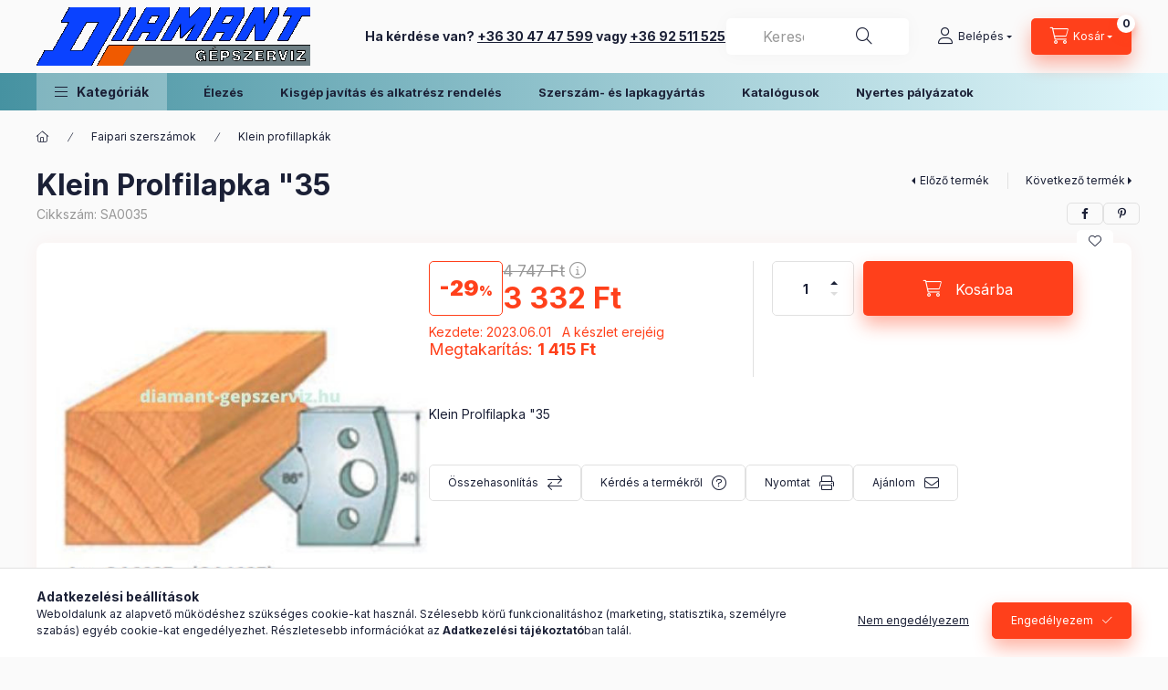

--- FILE ---
content_type: text/html; charset=UTF-8
request_url: https://webshop.diamant-gepszerviz.hu/Klein-Prolfilapka-35
body_size: 27455
content:
<!DOCTYPE html>
<html lang="hu" class="js-ajax-filter-box-checking-force js-ajax-product-list-checking">
    <head>
        <meta charset="utf-8">
<meta name="description" content="Klein Prolfilapka &quot;35, Klein Prolfilapka 35, Diamant Gépszerviz Kft">
<meta name="robots" content="index, follow">
<meta http-equiv="X-UA-Compatible" content="IE=Edge">
<meta property="og:site_name" content="Diamant Gépszerviz Kft" />
<meta property="og:title" content="Klein Prolfilapka &quot;35 - Diamant Gépszerviz Kft">
<meta property="og:description" content="Klein Prolfilapka &quot;35, Klein Prolfilapka 35, Diamant Gépszerviz Kft">
<meta property="og:type" content="product">
<meta property="og:url" content="https://webshop.diamant-gepszerviz.hu/Klein-Prolfilapka-35">
<meta property="og:image" content="https://webshop.diamant-gepszerviz.hu/img/47912/SA0035/SA0035.jpg">
<meta name="facebook-domain-verification" content="xby73aken8elpmbekafql0kma6qzq0">
<meta property="fb:admins" content="462363707225940">
<meta name="mobile-web-app-capable" content="yes">
<meta name="apple-mobile-web-app-capable" content="yes">
<meta name="MobileOptimized" content="320">
<meta name="HandheldFriendly" content="true">

<title>Klein Prolfilapka &quot;35 - Diamant Gépszerviz Kft</title>


<script>
var service_type="shop";
var shop_url_main="https://webshop.diamant-gepszerviz.hu";
var actual_lang="hu";
var money_len="0";
var money_thousend=" ";
var money_dec=",";
var shop_id=47912;
var unas_design_url="https:"+"/"+"/"+"webshop.diamant-gepszerviz.hu"+"/"+"!common_design"+"/"+"base"+"/"+"002400"+"/";
var unas_design_code='002400';
var unas_base_design_code='2400';
var unas_design_ver=4;
var unas_design_subver=3;
var unas_shop_url='https://webshop.diamant-gepszerviz.hu';
var responsive="yes";
var price_nullcut_disable=1;
var config_plus=new Array();
config_plus['product_tooltip']=1;
config_plus['cart_fly_id']="cart-box__fly-to-desktop";
config_plus['cart_redirect']=1;
config_plus['cart_refresh_force']="1";
config_plus['money_type']='Ft';
config_plus['money_type_display']='Ft';
config_plus['accessible_design']=true;
var lang_text=new Array();

var UNAS = UNAS || {};
UNAS.shop={"base_url":'https://webshop.diamant-gepszerviz.hu',"domain":'webshop.diamant-gepszerviz.hu',"username":'diamantgepszervizshop.unas.hu',"id":47912,"lang":'hu',"currency_type":'Ft',"currency_code":'HUF',"currency_rate":'1',"currency_length":0,"base_currency_length":0,"canonical_url":'https://webshop.diamant-gepszerviz.hu/Klein-Prolfilapka-35'};
UNAS.design={"code":'002400',"page":'product_details'};
UNAS.api_auth="a1848497efe99b958e6ba804e7b978f2";
UNAS.customer={"email":'',"id":0,"group_id":0,"without_registration":0};
UNAS.shop["category_id"]="869052";
UNAS.shop["sku"]="SA0035";
UNAS.shop["product_id"]="188947451";
UNAS.shop["only_private_customer_can_purchase"] = false;
 

UNAS.text = {
    "button_overlay_close": `Bezár`,
    "popup_window": `Felugró ablak`,
    "list": `lista`,
    "updating_in_progress": `frissítés folyamatban`,
    "updated": `frissítve`,
    "is_opened": `megnyitva`,
    "is_closed": `bezárva`,
    "deleted": `törölve`,
    "consent_granted": `hozzájárulás megadva`,
    "consent_rejected": `hozzájárulás elutasítva`,
    "field_is_incorrect": `mező hibás`,
    "error_title": `Hiba!`,
    "product_variants": `termék változatok`,
    "product_added_to_cart": `A termék a kosárba került`,
    "product_added_to_cart_with_qty_problem": `A termékből csak [qty_added_to_cart] [qty_unit] került kosárba`,
    "product_removed_from_cart": `A termék törölve a kosárból`,
    "reg_title_name": `Név`,
    "reg_title_company_name": `Cégnév`,
    "number_of_items_in_cart": `Kosárban lévő tételek száma`,
    "cart_is_empty": `A kosár üres`,
    "cart_updated": `A kosár frissült`
};


UNAS.text["delete_from_compare"]= `Törlés összehasonlításból`;
UNAS.text["comparison"]= `Összehasonlítás`;

UNAS.text["delete_from_favourites"]= `Törlés a kedvencek közül`;
UNAS.text["add_to_favourites"]= `Kedvencekhez`;






window.lazySizesConfig=window.lazySizesConfig || {};
window.lazySizesConfig.loadMode=1;
window.lazySizesConfig.loadHidden=false;

window.dataLayer = window.dataLayer || [];
function gtag(){dataLayer.push(arguments)};
gtag('js', new Date());
</script>

<script src="https://webshop.diamant-gepszerviz.hu/!common_packages/jquery/jquery-3.2.1.js?mod_time=1683104288"></script>
<script src="https://webshop.diamant-gepszerviz.hu/!common_packages/jquery/plugins/migrate/migrate.js?mod_time=1683104288"></script>
<script src="https://webshop.diamant-gepszerviz.hu/!common_packages/jquery/plugins/autocomplete/autocomplete.js?mod_time=1751452520"></script>
<script src="https://webshop.diamant-gepszerviz.hu/!common_packages/jquery/plugins/tools/overlay/overlay.js?mod_time=1753784914"></script>
<script src="https://webshop.diamant-gepszerviz.hu/!common_packages/jquery/plugins/tools/toolbox/toolbox.expose.js?mod_time=1724313744"></script>
<script src="https://webshop.diamant-gepszerviz.hu/!common_packages/jquery/plugins/lazysizes/lazysizes.min.js?mod_time=1683104288"></script>
<script src="https://webshop.diamant-gepszerviz.hu/!common_packages/jquery/plugins/lazysizes/plugins/bgset/ls.bgset.min.js?mod_time=1752825098"></script>
<script src="https://webshop.diamant-gepszerviz.hu/!common_packages/jquery/own/shop_common/exploded/common.js?mod_time=1764831093"></script>
<script src="https://webshop.diamant-gepszerviz.hu/!common_packages/jquery/own/shop_common/exploded/common_overlay.js?mod_time=1754986322"></script>
<script src="https://webshop.diamant-gepszerviz.hu/!common_packages/jquery/own/shop_common/exploded/common_shop_popup.js?mod_time=1754991412"></script>
<script src="https://webshop.diamant-gepszerviz.hu/!common_packages/jquery/own/shop_common/exploded/function_accessibility_focus.js?mod_time=1754986322"></script>
<script src="https://webshop.diamant-gepszerviz.hu/!common_packages/jquery/own/shop_common/exploded/page_product_details.js?mod_time=1751452520"></script>
<script src="https://webshop.diamant-gepszerviz.hu/!common_packages/jquery/own/shop_common/exploded/function_favourites.js?mod_time=1725525511"></script>
<script src="https://webshop.diamant-gepszerviz.hu/!common_packages/jquery/own/shop_common/exploded/function_compare.js?mod_time=1751452520"></script>
<script src="https://webshop.diamant-gepszerviz.hu/!common_packages/jquery/own/shop_common/exploded/function_recommend.js?mod_time=1751452520"></script>
<script src="https://webshop.diamant-gepszerviz.hu/!common_packages/jquery/own/shop_common/exploded/function_product_print.js?mod_time=1725525511"></script>
<script src="https://webshop.diamant-gepszerviz.hu/!common_packages/jquery/own/shop_common/exploded/function_vote.js?mod_time=1725525511"></script>
<script src="https://webshop.diamant-gepszerviz.hu/!common_packages/jquery/own/shop_common/exploded/function_accessibility_status.js?mod_time=1764233415"></script>
<script src="https://webshop.diamant-gepszerviz.hu/!common_packages/jquery/plugins/hoverintent/hoverintent.js?mod_time=1683104288"></script>
<script src="https://webshop.diamant-gepszerviz.hu/!common_packages/jquery/own/shop_tooltip/shop_tooltip.js?mod_time=1753441723"></script>
<script src="https://webshop.diamant-gepszerviz.hu/!common_design/base/002400/main.js?mod_time=1764233415"></script>
<script src="https://webshop.diamant-gepszerviz.hu/!common_packages/jquery/plugins/flickity/v3/flickity.pkgd.min.js?mod_time=1753784914"></script>
<script src="https://webshop.diamant-gepszerviz.hu/!common_packages/jquery/plugins/toastr/toastr.min.js?mod_time=1683104288"></script>
<script src="https://webshop.diamant-gepszerviz.hu/!common_packages/jquery/plugins/tippy/popper-2.4.4.min.js?mod_time=1683104288"></script>
<script src="https://webshop.diamant-gepszerviz.hu/!common_packages/jquery/plugins/tippy/tippy-bundle.umd.min.js?mod_time=1683104288"></script>

<link href="https://webshop.diamant-gepszerviz.hu/temp/shop_47912_ec08281d3b55d2e60460c06bf9f6aedc.css?mod_time=1768648486" rel="stylesheet" type="text/css">

<link href="https://webshop.diamant-gepszerviz.hu/Klein-Prolfilapka-35" rel="canonical">
<link href="https://webshop.diamant-gepszerviz.hu/shop_ordered/47912/design_pic/favicon.ico" rel="shortcut icon">
<script>
        var google_consent=1;
    
        gtag('consent', 'default', {
           'ad_storage': 'denied',
           'ad_user_data': 'denied',
           'ad_personalization': 'denied',
           'analytics_storage': 'denied',
           'functionality_storage': 'denied',
           'personalization_storage': 'denied',
           'security_storage': 'granted'
        });

    
        gtag('consent', 'update', {
           'ad_storage': 'denied',
           'ad_user_data': 'denied',
           'ad_personalization': 'denied',
           'analytics_storage': 'denied',
           'functionality_storage': 'denied',
           'personalization_storage': 'denied',
           'security_storage': 'granted'
        });

        </script>
    <script async src="https://www.googletagmanager.com/gtag/js?id=UA-153518237-3"></script>    <script>
    gtag('config', 'UA-153518237-3');

        </script>
        <script>
    var google_analytics=1;

                gtag('event', 'view_item', {
              "currency": "HUF",
              "value": '3332',
              "items": [
                  {
                      "item_id": "SA0035",
                      "item_name": "Klein Prolfilapka &quot;35",
                      "item_category": "Faipari szerszámok/Klein profillapkák",
                      "price": '3332'
                  }
              ],
              'non_interaction': true
            });
               </script>
       <script>
        var google_ads=1;

                gtag('event','remarketing', {
            'ecomm_pagetype': 'product',
            'ecomm_prodid': ["SA0035"],
            'ecomm_totalvalue': 3332        });
            </script>
    	<script>
	/* <![CDATA[ */
	var omitformtags=["input", "textarea", "select"];
	omitformtags=omitformtags.join("|");
		
	function disableselect(e) {
		if (omitformtags.indexOf(e.target.tagName.toLowerCase())==-1) return false;
		if (omitformtags.indexOf(e.target.tagName.toLowerCase())==2) return false;
	}
		
	function reEnable() {
		return true;
	}
		
	if (typeof document.onselectstart!="undefined") {
		document.onselectstart=new Function ("return false");
	} else {
		document.onmousedown=disableselect;
		document.onmouseup=reEnable;
	}
	/* ]]> */
	</script>
	
    <script>
    var facebook_pixel=1;
    /* <![CDATA[ */
        !function(f,b,e,v,n,t,s){if(f.fbq)return;n=f.fbq=function(){n.callMethod?
            n.callMethod.apply(n,arguments):n.queue.push(arguments)};if(!f._fbq)f._fbq=n;
            n.push=n;n.loaded=!0;n.version='2.0';n.queue=[];t=b.createElement(e);t.async=!0;
            t.src=v;s=b.getElementsByTagName(e)[0];s.parentNode.insertBefore(t,s)}(window,
                document,'script','//connect.facebook.net/en_US/fbevents.js');

        fbq('init', '1435203368234389');
                fbq('track', 'PageView', {}, {eventID:'PageView.aWtwT_1rsHyp-bF5u94W5wABaF8'});
        
        fbq('track', 'ViewContent', {
            content_name: 'Klein Prolfilapka &quot;35',
            content_category: 'Faipari szerszámok > Klein profillapkák',
            content_ids: ['SA0035'],
            contents: [{'id': 'SA0035', 'quantity': '1'}],
            content_type: 'product',
            value: 3332.48,
            currency: 'HUF'
        }, {eventID:'ViewContent.aWtwT_1rsHyp-bF5u94W5wABaF8'});

        
        $(document).ready(function() {
            $(document).on("addToCart", function(event, product_array){
                facebook_event('AddToCart',{
					content_name: product_array.name,
					content_category: product_array.category,
					content_ids: [product_array.sku],
					contents: [{'id': product_array.sku, 'quantity': product_array.qty}],
					content_type: 'product',
					value: product_array.price,
					currency: 'HUF'
				}, {eventID:'AddToCart.' + product_array.event_id});
            });

            $(document).on("addToFavourites", function(event, product_array){
                facebook_event('AddToWishlist', {
                    content_ids: [product_array.sku],
                    content_type: 'product'
                }, {eventID:'AddToFavourites.' + product_array.event_id});
            });
        });

    /* ]]> */
    </script>
<script>
(function(i,s,o,g,r,a,m){i['BarionAnalyticsObject']=r;i[r]=i[r]||function(){
    (i[r].q=i[r].q||[]).push(arguments)},i[r].l=1*new Date();a=s.createElement(o),
    m=s.getElementsByTagName(o)[0];a.async=1;a.src=g;m.parentNode.insertBefore(a,m)
})(window, document, 'script', 'https://pixel.barion.com/bp.js', 'bp');
                    
bp('init', 'addBarionPixelId', 'BP-5WfnvruDTQ-A6 ');
</script>
<noscript><img height='1' width='1' style='display:none' alt='' src='https://pixel.barion.com/a.gif?__ba_pixel_id=BP-5WfnvruDTQ-A6 &ev=contentView&noscript=1'/></noscript>
<script>
$(document).ready(function () {
     UNAS.onGrantConsent(function(){
         bp('consent', 'grantConsent');
     });
     
     UNAS.onRejectConsent(function(){
         bp('consent', 'rejectConsent');
     });

     var contentViewProperties = {
         'currency': 'HUF',
         'quantity': 1,
         'unit': 'Db',
         'unitPrice': 3332.48,
         'category': 'Faipari szerszámok|Klein profillapkák',
         'imageUrl': 'https://webshop.diamant-gepszerviz.hu/img/47912/SA0035/500x500/SA0035.jpg?time=1586855590',
         'name': 'Klein Prolfilapka &quot;35',
         'contentType': 'Product',
         'id': 'SA0035',
     }
     bp('track', 'contentView', contentViewProperties);

     UNAS.onChangeVariant(function(event,params){
         var variant = '';
         if (typeof params.variant_list1!=='undefined') variant+=params.variant_list1;
         if (typeof params.variant_list2!=='undefined') variant+='|'+params.variant_list2;
         if (typeof params.variant_list3!=='undefined') variant+='|'+params.variant_list3;
         var customizeProductProperties = {
            'contentType': 'Product',
            'currency': 'HUF',
            'id': params.sku,
            'name': 'Klein Prolfilapka &quot;35',
            'unit': 'Db',
            'unitPrice': 3332.48,
            'variant': variant,
            'list': 'ProductPage'
        }
        bp('track', 'customizeProduct', customizeProductProperties);
     });

     UNAS.onAddToCart(function(event,params){
         var variant = '';
         if (typeof params.variant_list1!=='undefined') variant+=params.variant_list1;
         if (typeof params.variant_list2!=='undefined') variant+='|'+params.variant_list2;
         if (typeof params.variant_list3!=='undefined') variant+='|'+params.variant_list3;
         var addToCartProperties = {
             'contentType': 'Product',
             'currency': 'HUF',
             'id': params.sku,
             'name': params.name,
             'quantity': parseFloat(params.qty_add),
             'totalItemPrice': params.qty*params.price,
             'unit': params.unit,
             'unitPrice': parseFloat(params.price),
             'category': params.category,
             'variant': variant
         };
         bp('track', 'addToCart', addToCartProperties);
     });

     UNAS.onClickProduct(function(event,params){
         UNAS.getProduct(function(result) {
             if (result.name!=undefined) {
                 var clickProductProperties  = {
                     'contentType': 'Product',
                     'currency': 'HUF',
                     'id': params.sku,
                     'name': result.name,
                     'unit': result.unit,
                     'unitPrice': parseFloat(result.unit_price),
                     'quantity': 1
                 }
                 bp('track', 'clickProduct', clickProductProperties );
             }
         },params);
     });

UNAS.onRemoveFromCart(function(event,params){
     bp('track', 'removeFromCart', {
         'contentType': 'Product',
         'currency': 'HUF',
         'id': params.sku,
         'name': params.name,
         'quantity': params.qty,
         'totalItemPrice': params.price * params.qty,
         'unit': params.unit,
         'unitPrice': parseFloat(params.price),
         'list': 'BasketPage'
     });
});

});
</script>

<!-- MailChimp Script Code-->
<script id="mcjs">
    !function(c,h,i,m,p){
        m=c.createElement(h),p=c.getElementsByTagName(h)[0],m.async=1,m.src=i,p.parentNode.insertBefore(m,p)
    }
    (document,"script","https://chimpstatic.com/mcjs-connected/js/users/307ebc174a9ca8dfc61eef7d3/d2c110790eaa241da58a69e60.js");
</script>

        <meta content="width=device-width, initial-scale=1.0" name="viewport" />
        <link rel="preconnect" href="https://fonts.gstatic.com">
        <link rel="preload" href="https://fonts.googleapis.com/css2?family=Inter:wght@400;700;900&display=swap" as="style" />
        <link rel="stylesheet" href="https://fonts.googleapis.com/css2?family=Inter:wght@400;700;900&display=swap" media="print" onload="this.media='all'">
        <noscript>
            <link rel="stylesheet" href="https://fonts.googleapis.com/css2?family=Inter:wght@400;700;900&display=swap" />
        </noscript>
        <link rel="preload" href="https://webshop.diamant-gepszerviz.hu/!common_design/own/fonts/2400/customicons/custom-icons.css" as="style">
        <link rel="stylesheet" href="https://webshop.diamant-gepszerviz.hu/!common_design/own/fonts/2400/customicons/custom-icons.css" media="print" onload="this.media='all'">
        <noscript>
            <link rel="stylesheet" href="https://webshop.diamant-gepszerviz.hu/!common_design/own/fonts/2400/customicons/custom-icons.css" />
        </noscript>
        
        
        
        
        

        
        
        
        <link rel="preload" fetchpriority="high"
      imagesizes="(max-width: 519.98px) 96.2vw,500px"
      imagesrcset="https://webshop.diamant-gepszerviz.hu/img/47912/SA0035/500x500/SA0035.jpg?time=1586855590 500w"
      href="https://webshop.diamant-gepszerviz.hu/img/47912/SA0035/500x500/SA0035.jpg?time=1586855590" as="image"
>
        
        
    </head>


                
                
    
    
    
    
    
    
    
    
    
    
                     
    
    
    
    
    <body class='design_ver4 design_subver1 design_subver2 design_subver3' id="ud_shop_artdet">
    
        <div id="fb-root"></div>
    <script>
        window.fbAsyncInit = function() {
            FB.init({
                xfbml            : true,
                version          : 'v22.0'
            });
        };
    </script>
    <script async defer crossorigin="anonymous" src="https://connect.facebook.net/hu_HU/sdk.js"></script>
    <div id="image_to_cart" style="display:none; position:absolute; z-index:100000;"></div>
<div class="overlay_common overlay_warning" id="overlay_cart_add"></div>
<script>$(document).ready(function(){ overlay_init("cart_add",{"onBeforeLoad":false}); });</script>
<div id="overlay_login_outer"></div>	
	<script>
	$(document).ready(function(){
	    var login_redir_init="";

		$("#overlay_login_outer").overlay({
			onBeforeLoad: function() {
                var login_redir_temp=login_redir_init;
                if (login_redir_act!="") {
                    login_redir_temp=login_redir_act;
                    login_redir_act="";
                }

									$.ajax({
						type: "GET",
						async: true,
						url: "https://webshop.diamant-gepszerviz.hu/shop_ajax/ajax_popup_login.php",
						data: {
							shop_id:"47912",
							lang_master:"hu",
                            login_redir:login_redir_temp,
							explicit:"ok",
							get_ajax:"1"
						},
						success: function(data){
							$("#overlay_login_outer").html(data);
							if (unas_design_ver >= 5) $("#overlay_login_outer").modal('show');
							$('#overlay_login1 input[name=shop_pass_login]').keypress(function(e) {
								var code = e.keyCode ? e.keyCode : e.which;
								if(code.toString() == 13) {		
									document.form_login_overlay.submit();		
								}	
							});	
						}
					});
								},
			top: 50,
			mask: {
	color: "#000000",
	loadSpeed: 200,
	maskId: "exposeMaskOverlay",
	opacity: 0.7
},
			closeOnClick: (config_plus['overlay_close_on_click_forced'] === 1),
			onClose: function(event, overlayIndex) {
				$("#login_redir").val("");
			},
			load: false
		});
		
			});
	function overlay_login() {
		$(document).ready(function(){
			$("#overlay_login_outer").overlay().load();
		});
	}
	function overlay_login_remind() {
        if (unas_design_ver >= 5) {
            $("#overlay_remind").overlay().load();
        } else {
            $(document).ready(function () {
                $("#overlay_login_outer").overlay().close();
                setTimeout('$("#overlay_remind").overlay().load();', 250);
            });
        }
	}

    var login_redir_act="";
    function overlay_login_redir(redir) {
        login_redir_act=redir;
        $("#overlay_login_outer").overlay().load();
    }
	</script>  
	<div class="overlay_common overlay_info" id="overlay_remind"></div>
<script>$(document).ready(function(){ overlay_init("remind",[]); });</script>

	<script>
    	function overlay_login_error_remind() {
		$(document).ready(function(){
			load_login=0;
			$("#overlay_error").overlay().close();
			setTimeout('$("#overlay_remind").overlay().load();', 250);	
		});
	}
	</script>  
	<div class="overlay_common overlay_info" id="overlay_newsletter"></div>
<script>$(document).ready(function(){ overlay_init("newsletter",[]); });</script>

<script>
function overlay_newsletter() {
    $(document).ready(function(){
        $("#overlay_newsletter").overlay().load();
    });
}
</script>
<div class="overlay_common overlay_error" id="overlay_script"></div>
<script>$(document).ready(function(){ overlay_init("script",[]); });</script>
    <script>
    $(document).ready(function() {
        $.ajax({
            type: "GET",
            url: "https://webshop.diamant-gepszerviz.hu/shop_ajax/ajax_stat.php",
            data: {master_shop_id:"47912",get_ajax:"1"}
        });
    });
    </script>
    

    
    <div id="container" class="page_shop_artdet_SA0035 readmore-v2
 filter-not-exists filter-box-in-dropdown nav-position-bottom header-will-fixed fixed-cart-on-artdet">
                
                        <header class="header header--mobile py-3 px-4 d-flex justify-content-center d-sm-none position-relative has-tel">
                <div id="header_logo_img2" class="js-element header_logo logo" data-element-name="header_logo">
        <div class="header_logo-img-container">
            <div class="header_logo-img-wrapper">
                                                <a class="has-img" href="https://webshop.diamant-gepszerviz.hu/">                    <picture>
                                                <source width="576" height="122" media="(max-width: 575.98px)" srcset="https://webshop.diamant-gepszerviz.hu/!common_design/custom/diamantgepszervizshop.unas.hu/element/layout_hu_header_logo-400x120_1_small.png?time=1740063215 576w, https://webshop.diamant-gepszerviz.hu/!common_design/custom/diamantgepszervizshop.unas.hu/element/layout_hu_header_logo-400x120_1_small_retina.png?time=1740063215 576w" sizes="576px"/>
                                                <source srcset="https://webshop.diamant-gepszerviz.hu/!common_design/custom/diamantgepszervizshop.unas.hu/element/layout_hu_header_logo-400x120_1_default.png?time=1740063215 1x, https://webshop.diamant-gepszerviz.hu/!common_design/custom/diamantgepszervizshop.unas.hu/element/layout_hu_header_logo-400x120_1_default_retina.png?time=1740063215 2x" />
                        <img                              src="https://webshop.diamant-gepszerviz.hu/!common_design/custom/diamantgepszervizshop.unas.hu/element/layout_hu_header_logo-400x120_1_default.png?time=1740063215"                             
                             alt="Diamant Gépszerviz Kft                        "/>
                    </picture>
                    </a>                                        </div>
        </div>
    </div>

                        <div class="js-element header_text_section_2 d-sm-none" data-element-name="header_text_section_2">
            <div class="header_text_section_2-slide slide-1"><p><strong>Ha kérdése van? <span style="text-decoration: underline;">+36 30 47 47 599</span> vagy <span style="text-decoration: underline;">+36 92 511 525</span></strong></p></div>
    </div>

        
        </header>
        <header id="header--desktop" class="header header--desktop d-none d-sm-block js-header js-header-fixed">
            <div class="header-inner js-header-inner">
                <div class="header__top">
                    <div class="container">
                        <div class="header__top-inner">
                            <div class="row no-gutters gutters-md-10 justify-content-center align-items-center">
                                <div class="header__top-left col col-xl-auto">
                                    <div class="header__left-inner d-flex align-items-center">
                                                                                <div class="nav-link--products-placeholder-on-fixed-header burger btn">
                                            <span class="burger__lines">
                                                <span class="burger__line"></span>
                                                <span class="burger__line"></span>
                                                <span class="burger__line"></span>
                                            </span>
                                            <span class="burger__text dropdown__btn-text">
                                                Kategóriák
                                            </span>
                                        </div>
                                        <button type="button" class="hamburger-box__dropdown-btn burger btn dropdown__btn d-lg-none" id="hamburger-box__dropdown-btn2"
                                                aria-label="Kategóriák" aria-haspopup="dialog" aria-expanded="false" aria-controls="hamburger-box__dropdown"
                                                data-btn-for="#hamburger-box__dropdown"
                                        >
                                            <span class="burger__lines">
                                              <span class="burger__line"></span>
                                              <span class="burger__line"></span>
                                              <span class="burger__line"></span>
                                            </span>
                                            <span class="burger__text dropdown__btn-text">
                                              Kategóriák
                                            </span>
                                        </button>
                                                                                    <div id="header_logo_img" class="js-element header_logo logo" data-element-name="header_logo">
        <div class="header_logo-img-container">
            <div class="header_logo-img-wrapper">
                                                <a class="has-img" href="https://webshop.diamant-gepszerviz.hu/">                    <picture>
                                                <source width="576" height="122" media="(max-width: 575.98px)" srcset="https://webshop.diamant-gepszerviz.hu/!common_design/custom/diamantgepszervizshop.unas.hu/element/layout_hu_header_logo-400x120_1_small.png?time=1740063215 576w, https://webshop.diamant-gepszerviz.hu/!common_design/custom/diamantgepszervizshop.unas.hu/element/layout_hu_header_logo-400x120_1_small_retina.png?time=1740063215 576w" sizes="576px"/>
                                                <source srcset="https://webshop.diamant-gepszerviz.hu/!common_design/custom/diamantgepszervizshop.unas.hu/element/layout_hu_header_logo-400x120_1_default.png?time=1740063215 1x, https://webshop.diamant-gepszerviz.hu/!common_design/custom/diamantgepszervizshop.unas.hu/element/layout_hu_header_logo-400x120_1_default_retina.png?time=1740063215 2x" />
                        <img                              src="https://webshop.diamant-gepszerviz.hu/!common_design/custom/diamantgepszervizshop.unas.hu/element/layout_hu_header_logo-400x120_1_default.png?time=1740063215"                             
                             alt="Diamant Gépszerviz Kft                        "/>
                    </picture>
                    </a>                                        </div>
        </div>
    </div>

                                        <div class="js-element header_text_section_2" data-element-name="header_text_section_2">
            <div class="header_text_section_2-slide slide-1"><p><strong>Ha kérdése van? <span style="text-decoration: underline;">+36 30 47 47 599</span> vagy <span style="text-decoration: underline;">+36 92 511 525</span></strong></p></div>
    </div>

                                    </div>
                                </div>
                                <div class="header__top-right col-auto col-xl d-flex justify-content-end align-items-center">
                                    <button class="search-box__dropdown-btn btn dropdown__btn d-xl-none" id="#search-box__dropdown-btn2"
                                            aria-label="Keresés" aria-haspopup="dialog" aria-expanded="false" aria-controls="search-box__dropdown2"
                                            type="button" data-btn-for="#search-box__dropdown2"
                                    >
                                        <span class="search-box__dropdown-btn-icon dropdown__btn-icon icon--search"></span>
                                        <span class="search-box__text dropdown__btn-text">Keresés</span>
                                    </button>
                                    <div class="search-box__dropdown dropdown__content dropdown__content-till-lg" id="search-box__dropdown2" data-content-for="#search-box__dropdown-btn2" data-content-direction="full">
                                        <span class="dropdown__caret"></span>
                                        <button class="dropdown__btn-close search-box__dropdown__btn-close btn btn-close" type="button" aria-label="Bezár"></button>
                                        <div class="dropdown__content-inner search-box__inner position-relative js-search browser-is-chrome"
     id="box_search_content2">
    <form name="form_include_search2" id="form_include_search2" action="https://webshop.diamant-gepszerviz.hu/shop_search.php" method="get">
    <div class="search-box__form-inner d-flex flex-column">
        <div class="form-group box-search-group mb-0 js-search-smart-insert-after-here">
            <input data-stay-visible-breakpoint="1280" id="box_search_input2" class="search-box__input ac_input js-search-input form-control"
                   name="search" pattern=".{3,100}" aria-label="Keresés" title="Hosszabb kereső kifejezést írjon be!"
                   placeholder="Keresés" type="search" maxlength="100" autocomplete="off" required                   role="combobox" aria-autocomplete="list" aria-expanded="false"
                                      aria-controls="autocomplete-categories autocomplete-products"
                               >
            <div class="search-box__search-btn-outer input-group-append" title="Keresés">
                <button class="btn search-box__search-btn" aria-label="Keresés">
                    <span class="search-box__search-btn-icon icon--search"></span>
                </button>
            </div>
            <div class="search__loading">
                <div class="loading-spinner--small"></div>
            </div>
        </div>
        <div class="ac_results2">
            <span class="ac_result__caret"></span>
        </div>
    </div>
    </form>
</div>

                                    </div>
                                                                                <button class="profile__dropdown-btn js-profile-btn btn dropdown__btn" id="profile__dropdown-btn2" type="button"
            data-orders="https://webshop.diamant-gepszerviz.hu/shop_order_track.php" data-btn-for="#profile__dropdown"
            aria-label="Belépés" aria-haspopup="dialog" aria-expanded="false" aria-controls="profile__dropdown"
    >
        <span class="profile__dropdown-btn-icon dropdown__btn-icon icon--user"></span>
        <span class="profile__text dropdown__btn-text">Belépés</span>
            </button>
    
    
                                    <button id="cart-box__fly-to-desktop" class="cart-box__dropdown-btn btn dropdown__btn js-cart-box-loaded-by-ajax"
                                            aria-label="Kosár megtekintése" aria-describedby="box_cart_content" aria-haspopup="dialog" aria-expanded="false" aria-controls="cart-box__dropdown"
                                            type="button" data-btn-for="#cart-box__dropdown"                                    >
                                        <span class="cart-box__dropdown-btn-icon dropdown__btn-icon icon--cart"></span>
                                        <span class="cart-box__text dropdown__btn-text">Kosár</span>
                                        <span class="bubble cart-box__bubble">-</span>
                                    </button>
                                </div>
                            </div>
                        </div>
                    </div>
                </div>
                                <div class="header__bottom">
                    <div class="container">
                        <nav class="navbar d-none d-lg-flex navbar-expand navbar-light align-items-stretch">
                                                        <ul id="nav--cat" class="nav nav--cat js-navbar-nav">
                                <li class="nav-item dropdown nav--main nav-item--products">
                                    <a class="nav-link nav-link--products burger d-lg-flex" href="#" onclick="event.preventDefault();" role="button" data-text="Kategóriák" data-toggle="dropdown"
                                       aria-label="Kategóriák" aria-haspopup="dialog" aria-controls="dropdown-cat"
                                        aria-expanded="false"                                    >
                                        <span class="burger__lines">
                                            <span class="burger__line"></span>
                                            <span class="burger__line"></span>
                                            <span class="burger__line"></span>
                                        </span>
                                        <span class="burger__text dropdown__btn-text">
                                            Kategóriák
                                        </span>
                                    </a>
                                    <div id="dropdown-cat" class="dropdown-menu d-none d-block clearfix dropdown--cat with-auto-breaking-megasubmenu dropdown--level-0">
                                                    <ul class="nav-list--0" aria-label="Kategóriák">
            <li id="nav-item-akcio" class="nav-item spec-item js-nav-item-akcio">
                        <a class="nav-link"
               aria-label="AKCIÓS termékek kategória"
                href="https://webshop.diamant-gepszerviz.hu/shop_artspec.php?artspec=1"            >
                                            <span class="nav-link__text">
                    AKCIÓS termékek                </span>
            </a>
                    </li>
            <li id="nav-item-623747" class="nav-item js-nav-item-623747">
                        <a class="nav-link"
               aria-label="STARK KÖRFŰRÉSZLAP AKCIÓK kategória"
                href="https://webshop.diamant-gepszerviz.hu/STARK-KORFURESZLAP-AKCIOK"            >
                                            <span class="nav-link__text">
                    STARK KÖRFŰRÉSZLAP AKCIÓK                </span>
            </a>
                    </li>
            <li id="nav-item-301414" class="nav-item js-nav-item-301414">
                        <a class="nav-link"
               aria-label="DEDRA AKCIÓ kategória"
                href="https://webshop.diamant-gepszerviz.hu/DEDRA-AKCIO"            >
                                            <span class="nav-link__text">
                    DEDRA AKCIÓ                </span>
            </a>
                    </li>
            <li id="nav-item-513717" class="nav-item js-nav-item-513717">
                        <a class="nav-link"
               aria-label="Akciós Makita tartozékok, olajok, damilok kategória"
                href="https://webshop.diamant-gepszerviz.hu/spl/513717/Akcios-Makita-tartozekok-olajok-damilok"            >
                                            <span class="nav-link__text">
                    Akciós Makita tartozékok, olajok, damilok                </span>
            </a>
                    </li>
            <li id="nav-item-928753" class="nav-item dropdown js-nav-item-928753">
                        <a class="nav-link"
               aria-label="Makita akciós gépek kategória"
                href="#" role="button" data-toggle="dropdown" aria-haspopup="true" aria-expanded="false" onclick="handleSub('928753','https://webshop.diamant-gepszerviz.hu/shop_ajax/ajax_box_cat.php?get_ajax=1&type=layout&change_lang=hu&level=1&key=928753&box_var_name=shop_cat&box_var_layout_cache=1&box_var_expand_cache=yes&box_var_expand_cache_name=desktop&box_var_layout_level0=0&box_var_layout_level1=1&box_var_layout=2&box_var_ajax=1&box_var_section=content&box_var_highlight=yes&box_var_type=expand&box_var_div=no');return false;"            >
                                            <span class="nav-link__text">
                    Makita akciós gépek                </span>
            </a>
                        <div class="megasubmenu dropdown-menu">
                <div class="megasubmenu__sticky-content">
                    <div class="loading-spinner"></div>
                </div>
                            </div>
                    </li>
            <li id="nav-item-860484" class="nav-item dropdown js-nav-item-860484">
                        <a class="nav-link"
               aria-label="Faipari szerszámok kategória"
                href="#" role="button" data-toggle="dropdown" aria-haspopup="true" aria-expanded="false" onclick="handleSub('860484','https://webshop.diamant-gepszerviz.hu/shop_ajax/ajax_box_cat.php?get_ajax=1&type=layout&change_lang=hu&level=1&key=860484&box_var_name=shop_cat&box_var_layout_cache=1&box_var_expand_cache=yes&box_var_expand_cache_name=desktop&box_var_layout_level0=0&box_var_layout_level1=1&box_var_layout=2&box_var_ajax=1&box_var_section=content&box_var_highlight=yes&box_var_type=expand&box_var_div=no');return false;"            >
                                            <span class="nav-link__text">
                    Faipari szerszámok                </span>
            </a>
                        <div class="megasubmenu dropdown-menu">
                <div class="megasubmenu__sticky-content">
                    <div class="loading-spinner"></div>
                </div>
                            </div>
                    </li>
            <li id="nav-item-852200" class="nav-item js-nav-item-852200">
                        <a class="nav-link"
               aria-label="Légtechnika kategória"
                href="https://webshop.diamant-gepszerviz.hu/spl/852200/Legtechnika"            >
                                            <span class="nav-link__text">
                    Légtechnika                </span>
            </a>
                    </li>
            <li id="nav-item-445093" class="nav-item js-nav-item-445093">
                        <a class="nav-link"
               aria-label="Szorítók kategória"
                href="https://webshop.diamant-gepszerviz.hu/spl/445093/Szoritok"            >
                                            <span class="nav-link__text">
                    Szorítók                </span>
            </a>
                    </li>
            <li id="nav-item-486572" class="nav-item js-nav-item-486572">
                        <a class="nav-link"
               aria-label="Hitachi - Hikoki gépek kategória"
                href="https://webshop.diamant-gepszerviz.hu/spl/486572/Hitachi-Hikoki-gepek"            >
                                            <span class="nav-link__text">
                    Hitachi - Hikoki gépek                </span>
            </a>
                    </li>
            <li id="nav-item-371134" class="nav-item js-nav-item-371134">
                        <a class="nav-link"
               aria-label="Csomagolóanyagok kategória"
                href="https://webshop.diamant-gepszerviz.hu/spl/371134/Csomagoloanyagok"            >
                                            <span class="nav-link__text">
                    Csomagolóanyagok                </span>
            </a>
                    </li>
            <li id="nav-item-252189" class="nav-item js-nav-item-252189">
                        <a class="nav-link"
               aria-label="Munkavédelem kategória"
                href="https://webshop.diamant-gepszerviz.hu/spl/252189/Munkavedelem"            >
                                            <span class="nav-link__text">
                    Munkavédelem                </span>
            </a>
                    </li>
            <li id="nav-item-569875" class="nav-item js-nav-item-569875">
                        <a class="nav-link"
               aria-label="Oszlopos Fúrógép kategória"
                href="https://webshop.diamant-gepszerviz.hu/spl/569875/Oszlopos-Furogep"            >
                                            <span class="nav-link__text">
                    Oszlopos Fúrógép                </span>
            </a>
                    </li>
            <li id="nav-item-200432" class="nav-item js-nav-item-200432">
                        <a class="nav-link"
               aria-label="Elektromos Hőlégfúvó  kategória"
                href="https://webshop.diamant-gepszerviz.hu/Elektromos-Holegfuvo"            >
                                            <span class="nav-link__text">
                    Elektromos Hőlégfúvó                 </span>
            </a>
                    </li>
        </ul>

    
                                    </div>
                                </li>
                            </ul>
                                                                                                                    
    <ul aria-label="Menüpontok" id="nav--menu" class="nav nav--menu js-navbar-nav">
                <li class="nav-item nav--main js-nav-item-679307">
                        <a class="nav-link" href="https://webshop.diamant-gepszerviz.hu/spg/679307/Elezes">
                            Élezés
            </a>
                    </li>
                <li class="nav-item nav--main js-nav-item-165030">
                        <a class="nav-link" href="https://webshop.diamant-gepszerviz.hu/spg/165030/Kisgep-javitas-es-alkatresz-rendeles">
                            Kisgép javítás és alkatrész rendelés
            </a>
                    </li>
                <li class="nav-item nav--main js-nav-item-721736">
                        <a class="nav-link" href="https://webshop.diamant-gepszerviz.hu/spg/721736/Szerszam-es-lapkagyartas">
                            Szerszám- és lapkagyártás
            </a>
                    </li>
                <li class="nav-item nav--main js-nav-item-208993">
                        <a class="nav-link" href="https://webshop.diamant-gepszerviz.hu/spg/208993/Katalogusok">
                            Katalógusok
            </a>
                    </li>
                <li class="nav-item nav--main js-nav-item-668517">
                        <a class="nav-link" href="https://webshop.diamant-gepszerviz.hu/spg/668517/Nyertes-palyazatok">
                            Nyertes pályázatok
            </a>
                    </li>
            </ul>

    
                                                    </nav>
                        <script>
    let addOverflowHidden = function() {
        $('.hamburger-box__dropdown-inner').addClass('overflow-hidden');
    }
    function scrollToBreadcrumb() {
        scrollToElement({ element: '.nav-list-breadcrumb', offset: getVisibleDistanceTillHeaderBottom(), scrollIn: '.hamburger-box__dropdown-inner', container: '.hamburger-box__dropdown-inner', duration: 0, callback: addOverflowHidden });
    }

    function setHamburgerBoxHeight(height) {
        $('.hamburger-box__dropdown').css('height', height + 80);
    }

    let mobileMenuScrollData = [];

    function handleSub2(thisOpenBtn, id, ajaxUrl) {
        let navItem = $('#nav-item-'+id+'--m');
        let openBtn = $(thisOpenBtn);
        let $thisScrollableNavList = navItem.closest('.nav-list-mobile');
        let thisNavListLevel = $thisScrollableNavList.data("level");

        if ( thisNavListLevel == 0 ) {
            $thisScrollableNavList = navItem.closest('.hamburger-box__dropdown-inner');
        }
        mobileMenuScrollData["level_" + thisNavListLevel + "_position"] = $thisScrollableNavList.scrollTop();
        mobileMenuScrollData["level_" + thisNavListLevel + "_element"] = $thisScrollableNavList;

        if (!navItem.hasClass('ajax-loading')) {
            if (catSubOpen2(openBtn, navItem)) {
                if (ajaxUrl) {
                    if (!navItem.hasClass('ajax-loaded')) {
                        catSubLoad2(navItem, ajaxUrl);
                    } else {
                        scrollToBreadcrumb();
                    }
                } else {
                    scrollToBreadcrumb();
                }
            }
        }
    }
    function catSubOpen2(openBtn,navItem) {
        let thisSubMenu = navItem.find('.nav-list-menu--sub').first();
        let thisParentMenu = navItem.closest('.nav-list-menu');
        thisParentMenu.addClass('hidden');

        if (navItem.hasClass('show')) {
            openBtn.attr('aria-expanded','false');
            navItem.removeClass('show');
            thisSubMenu.removeClass('show');
        } else {
            openBtn.attr('aria-expanded','true');
            navItem.addClass('show');
            thisSubMenu.addClass('show');
            if (window.matchMedia('(min-width: 576px) and (max-width: 1259.8px )').matches) {
                let thisSubMenuHeight = thisSubMenu.outerHeight();
                if (thisSubMenuHeight > 0) {
                    setHamburgerBoxHeight(thisSubMenuHeight);
                }
            }
        }
        return true;
    }
    function catSubLoad2(navItem, ajaxUrl){
        let thisSubMenu = $('.nav-list-menu--sub', navItem);
        $.ajax({
            type: 'GET',
            url: ajaxUrl,
            beforeSend: function(){
                navItem.addClass('ajax-loading');
                setTimeout(function (){
                    if (!navItem.hasClass('ajax-loaded')) {
                        navItem.addClass('ajax-loader');
                        thisSubMenu.addClass('loading');
                    }
                }, 150);
            },
            success:function(data){
                thisSubMenu.html(data);
                $(document).trigger("ajaxCatSubLoaded");

                let thisParentMenu = navItem.closest('.nav-list-menu');
                let thisParentBreadcrumb = thisParentMenu.find('> .nav-list-breadcrumb');

                /* ha már van a szülőnek breadcrumbja, akkor azt hozzáfűzzük a gyerekhez betöltéskor */
                if (thisParentBreadcrumb.length > 0) {
                    let thisParentLink = thisParentBreadcrumb.find('.nav-list-parent-link').clone();
                    let thisSubMenuParentLink = thisSubMenu.find('.nav-list-parent-link');
                    thisParentLink.insertBefore(thisSubMenuParentLink);
                }

                navItem.removeClass('ajax-loading ajax-loader').addClass('ajax-loaded');
                thisSubMenu.removeClass('loading');
                if (window.matchMedia('(min-width: 576px) and (max-width: 1259.8px )').matches) {
                    let thisSubMenuHeight = thisSubMenu.outerHeight();
                    setHamburgerBoxHeight(thisSubMenuHeight);
                }
                scrollToBreadcrumb();
            }
        });
    }
    function catBack(thisBtn) {
        let thisCatLevel = $(thisBtn).closest('.nav-list-menu--sub');
        let thisParentItem = $(thisBtn).closest('.nav-item.show');
        let thisParentMenu = thisParentItem.closest('.nav-list-menu');

        if ( $(thisBtn).data("belongs-to-level") == 0 ) {
            mobileMenuScrollData["level_0_element"].animate({ scrollTop: mobileMenuScrollData["level_0_position"] }, 0, function() {});
        }

        if (window.matchMedia('(min-width: 576px) and (max-width: 1259.8px )').matches) {
            let thisParentMenuHeight = 0;
            if ( thisParentItem.parent('ul').hasClass('nav-list-mobile--0') ) {
                let sumHeight = 0;
                $( thisParentItem.closest('.hamburger-box__dropdown-nav-lists-wrapper').children() ).each(function() {
                    sumHeight+= $(this).outerHeight(true);
                });
                thisParentMenuHeight = sumHeight;
            } else {
                thisParentMenuHeight = thisParentMenu.outerHeight();
            }
            setHamburgerBoxHeight(thisParentMenuHeight);
        }
        if ( thisParentItem.parent('ul').hasClass('nav-list-mobile--0') ) {
            $('.hamburger-box__dropdown-inner').removeClass('overflow-hidden');
        }
        thisParentMenu.removeClass('hidden');
        thisCatLevel.removeClass('show');
        thisParentItem.removeClass('show');
        thisParentItem.find('.nav-button').attr('aria-expanded','false');
        return true;
    }

    function handleSub($id, $ajaxUrl) {
        let $navItem = $('#nav-item-'+$id);

        if (!$navItem.hasClass('ajax-loading')) {
            if (catSubOpen($navItem)) {
                if (!$navItem.hasClass('ajax-loaded')) {
                    catSubLoad($id, $ajaxUrl);
                }
            }
        }
    }

    function catSubOpen($navItem) {
        handleCloseDropdowns();
        let thisNavLink = $navItem.find('> .nav-link');
        let thisNavItem = thisNavLink.parent();
        let thisNavbarNav = $('.js-navbar-nav');
        let thisDropdownMenu = thisNavItem.find('.dropdown-menu').first();

        /*remove is-opened class form the rest menus (cat+plus)*/
        thisNavbarNav.find('.show').not(thisNavItem).not('.nav-item--products').not('.dropdown--cat').removeClass('show');

        /* check handler exists */
        let existingHandler = thisNavItem.data('keydownHandler');

        /* is has, off it */
        if (existingHandler) {
            thisNavItem.off('keydown', existingHandler);
        }

        const focusExitHandler = function(e) {
            if (e.key === "Escape") {
                handleCloseDropdownCat(false,{
                    reason: 'escape',
                    element: thisNavItem,
                    handler: focusExitHandler
                });
            }
        }

        if (thisNavItem.hasClass('show')) {
            thisNavLink.attr('aria-expanded','false');
            thisNavItem.removeClass('show');
            thisDropdownMenu.removeClass('show');
            $('html').removeClass('cat-megasubmenu-opened');
            $('#dropdown-cat').removeClass('has-opened');

            thisNavItem.off('keydown', focusExitHandler);
        } else {
            thisNavLink.attr('aria-expanded','true');
            thisNavItem.addClass('show');
            thisDropdownMenu.addClass('show');
            $('#dropdown-cat').addClass('has-opened');
            $('html').addClass('cat-megasubmenu-opened');

            thisNavItem.on('keydown', focusExitHandler);
            thisNavItem.data('keydownHandler', focusExitHandler);
        }
        return true;
    }
    function catSubLoad($id, $ajaxUrl){
        const $navItem = $('#nav-item-'+$id);
        const $thisMegasubmenu = $(".megasubmenu", $navItem);
        const parentDropdownMenuHeight = $navItem.closest('.dropdown-menu').outerHeight();
        const $thisMegasubmenuStickyContent = $(".megasubmenu__sticky-content", $thisMegasubmenu);
        $thisMegasubmenuStickyContent.css('height', parentDropdownMenuHeight);

        $.ajax({
            type: 'GET',
            url: $ajaxUrl,
            beforeSend: function(){
                $navItem.addClass('ajax-loading');
                setTimeout(function (){
                    if (!$navItem.hasClass('ajax-loaded')) {
                        $navItem.addClass('ajax-loader');
                    }
                }, 150);
            },
            success:function(data){
                $thisMegasubmenuStickyContent.html(data);
                const $thisScrollContainer = $thisMegasubmenu.find('.megasubmenu__cats-col').first();

                $thisScrollContainer.on('wheel', function(e){
                    e.preventDefault();
                    $(this).scrollLeft($(this).scrollLeft() + e.originalEvent.deltaY);
                });

                $navItem.removeClass('ajax-loading ajax-loader').addClass('ajax-loaded');
                $(document).trigger("ajaxCatSubLoaded");
            }
        });
    }

    $(document).ready(function () {
        $('.nav--menu .dropdown').on('focusout',function(event) {
            let dropdown = this.querySelector('.dropdown-menu');

                        const toElement = event.relatedTarget;

                        if (!dropdown.contains(toElement)) {
                dropdown.parentElement.classList.remove('show');
                dropdown.classList.remove('show');
            }
                        if (!event.target.closest('.dropdown.nav--main').contains(toElement)) {
                handleCloseMenuDropdowns();
            }
        });
         /* KATTINTÁS */

        /* CAT and PLUS menu */
        $('.nav-item.dropdown.nav--main').on('click', '> .nav-link', function(e) {
            e.preventDefault();
            handleCloseDropdowns();

            let thisNavLink = $(this);
            let thisNavLinkLeft = thisNavLink.offset().left;
            let thisNavItem = thisNavLink.parent();
            let thisDropdownMenu = thisNavItem.find('.dropdown-menu').first();
            let thisNavbarNav = $('.js-navbar-nav');

            /* close dropdowns which is not "dropdown cat" always opened */
            thisNavbarNav.find('.show').not('.always-opened').not(thisNavItem).not('.dropdown--cat').removeClass('show');

            /* close cat dropdowns when click not to this link */
            if (!thisNavLink.hasClass('nav-link--products')) {
                handleCloseDropdownCat();
            }

            /* check handler exists */
            let existingHandler = thisNavItem.data('keydownHandler');

            /* is has, off it */
            if (existingHandler) {
                thisNavItem.off('keydown', existingHandler);
            }

            const focusExitHandler = function(e) {
                if (e.key === "Escape") {
                    handleCloseDropdownCat(false,{
                        reason: 'escape',
                        element: thisNavItem,
                        handler: focusExitHandler
                    });
                    handleCloseMenuDropdowns({
                        reason: 'escape',
                        element: thisNavItem,
                        handler: focusExitHandler
                    });
                }
            }

            if (thisNavItem.hasClass('show')) {
                if (thisNavLink.hasClass('nav-link--products') && thisNavItem.hasClass('always-opened')) {
                    $('html').toggleClass('products-dropdown-opened');
                    thisNavItem.toggleClass('force-show');
                    thisNavItem.on('keydown', focusExitHandler);
                    thisNavItem.data('keydownHandler', focusExitHandler);
                }
                if (thisNavLink.hasClass('nav-link--products') && !thisNavItem.hasClass('always-opened')) {
                    $('html').removeClass('products-dropdown-opened cat-megasubmenu-opened');
                    $('#dropdown-cat').removeClass('has-opened');
                    thisNavItem.off('keydown', focusExitHandler);
                }
                if (!thisNavItem.hasClass('always-opened')) {
                    thisNavLink.attr('aria-expanded', 'false');
                    thisNavItem.removeClass('show');
                    thisDropdownMenu.removeClass('show');
                    thisNavItem.off('keydown', focusExitHandler);
                }
            } else {
                if ($headerHeight) {
                    if ( thisNavLink.closest('.nav--menu').length > 0) {
                        thisDropdownMenu.css({
                            top: getVisibleDistanceTillHeaderBottom() + 'px',
                            left: thisNavLinkLeft + 'px'
                        });
                    }
                }
                if (thisNavLink.hasClass('nav-link--products')) {
                    $('html').addClass('products-dropdown-opened');
                }
                thisNavLink.attr('aria-expanded','true');
                thisNavItem.addClass('show');
                thisDropdownMenu.addClass('show');
                thisNavItem.on('keydown', focusExitHandler);
                thisNavItem.data('keydownHandler', focusExitHandler);
            }
        });

        /** PLUS MENU SUB **/
        $('.nav-item.dropdown > .dropdown-item').click(function (e) {
            e.preventDefault();
            handleCloseDropdowns();

            let thisNavLink = $(this);
            let thisNavItem = thisNavLink.parent();
            let thisDropdownMenu = thisNavItem.find('.dropdown-menu').first();

            if (thisNavItem.hasClass('show')) {
                thisNavLink.attr('aria-expanded','false');
                thisNavItem.removeClass('show');
                thisDropdownMenu.removeClass('show');
            } else {
                thisNavLink.attr('aria-expanded','true');
                thisNavItem.addClass('show');
                thisDropdownMenu.addClass('show');
            }
        });
            });
</script>                    </div>
                </div>
                            </div>
        </header>
        
                            
    
        
                                <div class="filter-dropdown dropdown__content" id="filter-dropdown" data-content-for="#filter-box__dropdown-btn" data-content-direction="left">
                <button class="dropdown__btn-close filter-dropdown__btn-close btn btn-close" type="button" aria-label="Bezár" data-text="bezár"></button>
                <div class="dropdown__content-inner filter-dropdown__inner">
                            
    
                </div>
            </div>
                    
                <main class="main">
            
            
                        
                                        
            
            




<div id="page_artdet_content" class="artdet artdet--type-1 js-validation">
            <div class="fixed-cart js-fixed-cart" id="artdet__fixed-cart">
        <div class="container">
            <div class="row gutters-5 gutters-md-10 row-gap-10 align-items-center py-2">
                                <div class="col-auto fixer-cart__img-col">
                    <img class="fixed-cart__img" width="40" height="40" src="https://webshop.diamant-gepszerviz.hu/img/47912/SA0035/40x40/SA0035.jpg?time=1586855590" srcset="https://webshop.diamant-gepszerviz.hu/img/47912/SA0035/80x80/SA0035.jpg?time=1586855590 2x" alt="Klein Prolfilapka &quot;35" />
                </div>
                                <div class="col">
                    <div class="d-flex flex-column flex-md-row align-items-md-center">
                        <div class="fixed-cart__name line-clamp--1-12">Klein Prolfilapka &quot;35
</div>
                                                <div class="fixed-cart__prices row no-gutters align-items-center ml-md-auto has-price-sale">
                                                        <div class="col-auto align-self-stretch">
                                <div class="badge badge--sale mb-0">
                                    <span class="js-sale-percent-SA0035" data-percent="%">29</span>
                                </div>
                            </div>
                            
                            <div class="col d-flex flex-wrap col-gap-5 align-items-baseline flex-md-column">
                                                                <span class="fixed-cart__price fixed-cart__price--base product-price--base" tabindex="0" data-tippy="Az áthúzott ár az árcsökkentés alkalmazását megelőző 30 nap legalacsonyabb eladási ára.">
                                     <span class="fixed-cart__price-base-value text-line-through"><span class='price-gross-format'><span id='price_net_brutto_SA0035' class='price_net_brutto_SA0035 price-gross'>4 747</span><span class='price-currency'> Ft</span></span></span>&nbsp;<span class="icon--info"></span>                                </span>
                                
                                                                <div class="fixed-cart__price fixed-cart__price-discount product-price--sale">
                                     
                                    <span class='price-gross-format'><span id='price_akcio_brutto_SA0035' class='price_akcio_brutto_SA0035 price-gross'>3 332</span><span class='price-currency'> Ft</span></span>
                                </div>
                                                            </div>
                        </div>
                                            </div>
                </div>
                <div class="col-auto">
                    <button class="fixed-cart__btn btn icon--b-cart" type="button" aria-label="Kosárba"
                            title="Kosárba" onclick="$('.artdet__cart-btn').trigger('click');"  >
                        Kosárba
                    </button>
                </div>
            </div>
        </div>
    </div>
    <script>
                $(document).ready(function () {
            const $itemVisibilityCheck = $(".js-main-cart-btn");
            const $stickyCart = $(".js-fixed-cart");

            const cartObserver = new IntersectionObserver((entries, observer) => {
                entries.forEach(entry => {
                    if(entry.isIntersecting) {
                        $stickyCart.removeClass('is-visible');
                    } else {
                        $stickyCart.addClass('is-visible');
                    }
                });
            }, {});

            cartObserver.observe($itemVisibilityCheck[0]);

            $(window).on('scroll',function () {
                cartObserver.observe($itemVisibilityCheck[0]);
            });
        });
                    </script>
    
    <div class="artdet__breadcrumb">
        <div class="container">
            <nav id="breadcrumb" aria-label="navigációs nyomvonal">
                    <ol class="breadcrumb breadcrumb--mobile level-2">
            <li class="breadcrumb-item">
                                <a class="breadcrumb--home" href="https://webshop.diamant-gepszerviz.hu/sct/0/" aria-label="Főkategória" title="Főkategória"></a>
                            </li>
                                    
                                                                                                                                                            <li class="breadcrumb-item">
                <a href="https://webshop.diamant-gepszerviz.hu/spl/869052/Klein-profillapkak">Klein profillapkák</a>
            </li>
                    </ol>

        <ol class="breadcrumb breadcrumb--desktop level-2">
            <li class="breadcrumb-item">
                                <a class="breadcrumb--home" href="https://webshop.diamant-gepszerviz.hu/sct/0/" aria-label="Főkategória" title="Főkategória"></a>
                            </li>
                        <li class="breadcrumb-item">
                                <a href="https://webshop.diamant-gepszerviz.hu/sct/860484/Faipari-szerszamok">Faipari szerszámok</a>
                            </li>
                        <li class="breadcrumb-item">
                                <a href="https://webshop.diamant-gepszerviz.hu/spl/869052/Klein-profillapkak">Klein profillapkák</a>
                            </li>
                    </ol>
        <script>
            function markActiveNavItems() {
                                                        $(".js-nav-item-860484").addClass("has-active");
                                                                            $(".js-nav-item-869052").addClass("has-active");
                                                }
            $(document).ready(function(){
                markActiveNavItems();
            });
            $(document).on("ajaxCatSubLoaded",function(){
                markActiveNavItems();
            });
        </script>
    </nav>

        </div>
    </div>

    <script>
<!--
var lang_text_warning=`Figyelem!`
var lang_text_required_fields_missing=`Kérjük töltse ki a kötelező mezők mindegyikét!`
function formsubmit_artdet() {
   cart_add("SA0035","",null,1)
}
$(document).ready(function(){
	select_base_price("SA0035",1);
	
	
});
// -->
</script>


    <form name="form_temp_artdet">


    <div class="artdet__name-outer mb-3 mb-xs-4">
        <div class="container">
            <div class="artdet__name-wrap mb-3 mb-lg-0">
                <div class="row align-items-center row-gap-5">
                                        <div class="col-lg-auto order-lg-2">
                        <div class="artdet__pagination d-flex">
                            <button class="artdet__pagination-btn artdet__pagination-prev btn btn-text" type="button" onclick="product_det_prevnext('https://webshop.diamant-gepszerviz.hu/Klein-Prolfilapka-35','?cat=869052&sku=SA0035&action=prev_js')" title="Előző termék">Előző termék</button>
                            <button class="artdet__pagination-btn artdet__pagination-next btn btn-text" type="button" onclick="product_det_prevnext('https://webshop.diamant-gepszerviz.hu/Klein-Prolfilapka-35','?cat=869052&sku=SA0035&action=next_js')" title="Következő termék">Következő termék</button>
                        </div>
                    </div>
                                        <div class="col order-lg-1 d-flex flex-wrap flex-md-nowrap align-items-center row-gap-5 col-gap-10">
                                                <h1 class="artdet__name mb-0" title="Klein Prolfilapka &quot;35
">Klein Prolfilapka &quot;35
</h1>
                    </div>
                </div>
            </div>
                        <div class="social-reviews-sku-wrap row gutters-10 align-items-center flex-wrap row-gap-5 mb-1">
                <div class="col">
                                                            <div class="artdet__sku d-flex flex-wrap text-muted">
                        <div class="artdet__sku-title">Cikkszám:&nbsp;</div>
                        <div class="artdet__sku-value">SA0035</div>
                    </div>
                                    </div>
                                <div class="col-xs-auto align-self-xs-start">
                     <div class="social-medias justify-content-start justify-content-xs-end">
                                                                                <button class="social-media social-media--facebook" type="button" aria-label="facebook" data-tippy="facebook" onclick='window.open("https://www.facebook.com/sharer.php?u=https%3A%2F%2Fwebshop.diamant-gepszerviz.hu%2FKlein-Prolfilapka-35")'></button>
                                                        <button class="social-media social-media--pinterest" type="button" aria-label="pinterest" data-tippy="pinterest" onclick='window.open("http://www.pinterest.com/pin/create/button/?url=https%3A%2F%2Fwebshop.diamant-gepszerviz.hu%2FKlein-Prolfilapka-35&media=https%3A%2F%2Fwebshop.diamant-gepszerviz.hu%2Fimg%2F47912%2FSA0035%2FSA0035.jpg&description=Klein+Prolfilapka+%26quot%3B35")'></button>
                                                                                                    <div class="social-media social-media--fb-like d-flex"><div class="fb-like" data-href="https://webshop.diamant-gepszerviz.hu/Klein-Prolfilapka-35" data-width="95" data-layout="button_count" data-action="like" data-size="small" data-share="false" data-lazy="true"></div><style type="text/css">.fb-like.fb_iframe_widget > span { height: 21px !important; }</style></div>
                                            </div>
                </div>
                            </div>
                    </div>
    </div>

    <div class="artdet__pic-data-wrap mb-3 mb-lg-5 js-product">
        <div class="container artdet__pic-data-container">
            <div class="artdet__pic-data">
                                <button type="button" class="product__func-btn favourites-btn icon--favo page_artdet_func_favourites_SA0035 page_artdet_func_favourites_outer_SA0035
                    " onclick="add_to_favourites(&quot;&quot;,&quot;SA0035&quot;,&quot;page_artdet_func_favourites&quot;,&quot;page_artdet_func_favourites_outer&quot;,&quot;188947451&quot;);" id="page_artdet_func_favourites"
                        aria-label="Kedvencekhez" data-tippy="Kedvencekhez"
                >
                </button>
                                <div class="d-flex flex-wrap artdet__pic-data-row col-gap-40">
                    <div class="artdet__img-data-left-col">
                        <div class="artdet__img-data-left">
                            <div class="artdet__img-inner has-image">
                                                                <div class="artdet__badges d-none">
                                                                        <div class="badge badge--sale mb-0">
                                        <span class="js-sale-percent-SA0035" data-percent="%">29</span>
                                    </div>
                                    
                                                                    </div>
                                
                                		                                <div class="artdet__alts-wrap position-relative">
                                    		                                    <div class="artdet__alts js-alts has-image" tabindex="0">
                                        <div class="carousel-cell artdet__alt-img-cell js-init-ps" data-loop-index="0">
                                            <img class="artdet__alt-img artdet__img--main" src="https://webshop.diamant-gepszerviz.hu/img/47912/SA0035/500x500/SA0035.jpg?time=1586855590" alt="Klein Prolfilapka &quot;35" title="Klein Prolfilapka &quot;35" id="main_image"
                                                                                                data-original-width="450"
                                                data-original-height="450"
                                                        
                            data-phase="1" width="450" height="450"
            style="width:450px;"
        
                
                
                    
                                                                                                                                                sizes="(max-width: 519.98px) 96.2vw,500px"                                                srcset="https://webshop.diamant-gepszerviz.hu/img/47912/SA0035/500x500/SA0035.jpg?time=1586855590 500w"
                                            >
                                        </div>
                                                                            </div>

                                                                    </div>
                                		                            </div>


                            
                            
                                                    </div>
                    </div>
                    <div class="artdet__data-right-col">
                        <div class="artdet__data-right">
                            <div class="artdet__data-right-inner">
                                
                                
                                <div class="row gutters-xxl-40 mb-3 pb-4">
                                    <div class="col-xl-6 artdet__block-left">
                                        <div class="artdet__block-left-inner">
                                                                                        <div class="artdet__price-and-countdown row gutters-10 row-gap-10 mb-4">
                                                <div class="artdet__price-datas col-auto mr-auto">
                                                    <div class="artdet__prices row no-gutters has-price-sale">
                                                                                                                <div class="col-auto">
                                                            <div class="badge badge--sale mb-0">
                                                                <span class="js-sale-percent-SA0035" data-percent="%">29</span>
                                                            </div>
                                                        </div>
                                                        
                                                        <div class="col">
                                                                                                                        <span class="artdet__price-base product-price--base" tabindex="0" data-tippy="Az áthúzott ár az árcsökkentés alkalmazását megelőző 30 nap legalacsonyabb eladási ára."> <span class="artdet__price-base-value text-line-through"><span class='price-gross-format'><span id='price_net_brutto_SA0035' class='price_net_brutto_SA0035 price-gross'>4 747</span><span class='price-currency'> Ft</span></span></span>&nbsp;<span class="icon--info"></span></span>
                                                            
                                                                                                                        <div class="artdet__price-discount product-price--sale">
                                                                 
                                                                <span class='price-gross-format'><span id='price_akcio_brutto_SA0035' class='price_akcio_brutto_SA0035 price-gross'>3 332</span><span class='price-currency'> Ft</span></span>
                                                            </div>
                                                            
                                                                                                                    </div>
                                                    </div>
                                                                                                        <div class="artdet__price-discount-period line-height-12">
                                                        <span class="artdet__price-discount-period-start">Kezdete: 2023.06.01</span>&nbsp;&nbsp;
                                                        <span class="artdet__price-discount-period-end">
                                                                                                                            A készlet erejéig
                                                                                                                    </span>
                                                    </div>
                                                    
                                                                                                        <div class="artdet__discount-texts line-height-12">
                                                        <div class="artdet__discount-saving">
                                                            <span class="artdet__discount-saving__title">Megtakarítás</span>
                                                            <span class="artdet__discount-saving__value">1 415 Ft</span>
                                                        </div>
                                                    </div>
                                                    
                                                                                                    </div>

                                                                                            </div>
                                            
                                            
                                            
                                                                                    </div>
                                    </div>
                                    <div class="col-xl-6 artdet__block-right">
                                        <div class="artdet__block-right-inner">
                                            
                                            
                                            
                                            <div id="artdet__cart" class="artdet__cart row gutters-5 row-gap-10 qty-unit-tippy js-main-cart-btn">
                                                                                                                                                                                                                    <div class="col-auto artdet__cart-btn-input-col quantity-unit-type--tippy">
                                                            <div class="artdet__cart-input-wrap cart-input-wrap page_qty_input_outer">
                                                                <input class="artdet__cart-input page_qty_input form-control" data-tippy="Db" name="db" id="db_SA0035" type="number" value="1" data-min="1" data-max="999999" data-step="1" step="1" aria-label="Mennyiség">
                                                                <div class="product__qty-buttons">
                                                                    <button type="button" class="qtyplus_common" aria-label="plusz"></button>
                                                                    <button type="button" class="qtyminus_common qty_disable" aria-label="minusz"></button>
                                                                </div>
                                                            </div>
                                                        </div>
                                                                                                                <div class="col-auto flex-grow-1 artdet__cart-btn-col h-100 usn">
                                                            <button class="artdet__cart-btn artdet-main-btn btn btn-lg btn-block js-main-product-cart-btn" type="button" onclick="cart_add('SA0035','',null,1);"   data-cartadd="cart_add('SA0035','',null,1);" aria-label="Kosárba">
                                                                <span class="artdet__cart-btn-icon icon--b-cart"></span>
                                                                <span class="artdet__cart-btn-text">Kosárba</span>
                                                            </button>
                                                        </div>
                                                                                                                                                </div>

                                            
                                            
                                            
                                                                                    </div>
                                    </div>
                                </div>

                                                                                                                                <div id="artdet__short-descrition" class="artdet__short-descripton mb-4">
                                                                        <div class="read-more">
                                        <div class="read-more__content artdet__short-descripton-content">Klein Prolfilapka "35</div>
                                        <div class="read-more__btn-wrap">
                                            <button class="read-more__btn btn" type="button">
                                                <span class="read-more-text" data-closed="Bővebben" data-opened="Kevesebb" aria-label="Bővebben"></span>
                                            </button>
                                                                                    </div>
                                    </div>
                                                                    </div>
                                                                
                                
                                
                                                                <div id="artdet__functions" class="artdet__function d-flex flex-wrap">
                                                                        <button type="button" class="product__func-btn icon--a-compare artdet-func-compare page_artdet_func_compare_SA0035 page_artdet_func_compare_text_SA0035"
                                            onclick="popup_compare_dialog(&quot;SA0035&quot;);" id="page_artdet_func_compare" aria-label="Összehasonlítás"
                                             data-tippy="Összehasonlítás"                                            data-text-add="Összehasonlítás" data-text-delete="Törlés összehasonlításból"
                                    >
                                        Összehasonlítás                                    </button>
                                    
                                                                        <button type="button" class="product__func-btn artdet-func-question icon--a-question2" onclick="popup_question_dialog(&quot;SA0035&quot;);"
                                            id="page_artdet_func_question" aria-label="Kérdés a termékről" data-tippy="Kérdés a termékről">
                                        Kérdés a termékről
                                    </button>
                                    
                                                                        <button type="button" class="product__func-btn artdet-func-print icon--a-print d-none d-lg-inline-flex" onclick="javascript:popup_print_dialog(2,1,&quot;SA0035&quot;);"
                                            id="page_artdet_func_print" aria-label="Nyomtat" data-tippy="Nyomtat">
                                        Nyomtat
                                    </button>
                                    
                                                                        <button type="button" class="product__func-btn artdet-func-recommend icon--a-mail" onclick="recommend_dialog(&quot;SA0035&quot;);"
                                            id="page_artdet_func_recommend" aria-label="Ajánlom" data-tippy="Ajánlom">
                                        Ajánlom
                                    </button>
                                                                    </div>
                                                            </div>
                        </div>
                    </div>
                </div>
            </div>
        </div>
    </div>

    <div class="artdet__sections">
        
        
        
        
        
        
        
                                                        
                                                
                                                
                                                
                                                                            
                                                                        
                                                    
                                                                                                                                                                                                                                                                                                                                                                                                                                                                                                                                                                                                
                                                    
                        
            <section id="nav-tab-accordion-1" class="nav-tabs-accordion">
                <div class="nav-tabs-container container">
                    <ul class="nav nav-tabs artdet-tabs" role="tablist">
                        
                        
                                                                        <li class="nav-item order-3" role="presentation">
                            <a href="#" id="tab-reviews" role="tab" aria-controls="pane-reviews"
                               class="nav-link active" aria-selected="true" aria-expanded="true"                            >Vélemények</a>
                        </li>
                        
                                            </ul>
                </div>
                <div class="tab-panes pane-accordion container">
                    
                    
                                                            <div class="pane-header order-3" id="pane-header-reviews">
                        <a id="accordion-btn-reviews" href="#" aria-controls="pane-reviews" role="button"
                           class="pane-header-btn btn active" aria-expanded="true"                        >
                            Vélemények
                        </a>
                    </div>
                    <div class="tab-pane order-3 active show fades product-reviews js-reviews-content"
                         id="pane-reviews" role="tabpanel" aria-labelledby="pane-header-reviews"                    >
                        <div class="tab-pane__container container">
                                                            <div class="product-reviews__facebook"><div id='page_artforum_more_facebook'><div class="fb-comments" id="facebook_comments" data-href="https://webshop.diamant-gepszerviz.hu/Klein-Prolfilapka-35" data-width="100%" data-numposts="2"></div></div></div>
                                                    </div>
                    </div>
                    
                                    </div>
                                <script>
    
    $(document).ready(function() {
        
        function initTabsAccordions() {
            const $tabsAccordion = $('.nav-tabs-accordion');
            const animationLength = 500;
            const animationLengthCloseOther = 0;

            function updateAccessibilityRoles(mode, panes) {
                panes.each(function () {
                    let $thisPane = $(this);

                    if (mode === 'tabs') {
                        $thisPane.attr('role', 'tabpanel');
                    } else if (mode === 'accordion') {
                        $thisPane.attr('role', 'region');
                    } else {
                        $thisPane[0].removeAttribute('role');
                    }
                });
            }

            function handleResponsiveARIA() {
                const isMobile = window.matchMedia('(max-width: 767px)').matches;
                $tabsAccordion.each(function () {
                    let $thisTabAccBlock = $(this);
                    let panes = $thisTabAccBlock.find('.tab-pane')
                    updateAccessibilityRoles(isMobile ? 'accordion' : 'tabs', panes);
                });
            }

            $tabsAccordion.each(function () {
                let $thisTabAccBlock = $(this);

                $('.nav-link', $thisTabAccBlock).on("click", function (e) {
                    let currentTab = $(this);
                    if (currentTab.attr('href') == "#") {
                        e.preventDefault();

                        let $currentPane = $('#' + currentTab.attr('aria-controls'));

                        if (!$currentPane.hasClass('active')) {
                            $('.nav-link', $thisTabAccBlock).removeClass('active').attr({
                                'aria-selected': 'false',
                                'aria-expanded': 'false',
                            });
                            $('.tab-pane', $thisTabAccBlock).removeClass('active show').prop('inert', true);

                            currentTab.addClass('active').attr({
                                'aria-selected': 'true',
                                'aria-expanded': 'true',
                            });
                            $currentPane.addClass('active show').prop('inert', false);
                        }
                    }
                });

                $('.pane-header-btn', $thisTabAccBlock).on("click", function (e) {
                    let $currentAccordionBtn = $(this);
                    if ($currentAccordionBtn.attr('href') == "#") {
                        e.preventDefault();

                        let $currentPane = $('#' + $currentAccordionBtn.attr('aria-controls'));
                        let offset = 10;
                        if ($("html").hasClass('header-is-visible')) {
                            offset += $headerFixedHeight;
                        }

                        if (!$currentAccordionBtn.hasClass('active')) {
                            let active_pane_header = $('.pane-header-btn', $thisTabAccBlock).not($currentAccordionBtn);
                            let active_pane = $('.tab-pane', $thisTabAccBlock).not($currentPane);

                            $('.tab-pane', $thisTabAccBlock).not($currentPane).slideUp(animationLengthCloseOther, function () {
                                /* change active pane header and pane to closed state */
                                active_pane_header.removeClass('active activating').attr({
                                    'aria-expanded': 'false'
                                });
                                active_pane.removeClass('active activating').prop('inert', true);
                                /* scroll to clicked block */
                                scrollToElement({
                                    element: $currentAccordionBtn,
                                    duration: 0,
                                    offset: offset
                                });
                            });

                            $currentAccordionBtn.addClass('activating');
                            $currentPane.addClass('activating');

                            $currentPane.stop().slideDown(animationLength, function () {
                                $currentAccordionBtn.attr('aria-expanded', 'true').addClass('active').removeClass('activating');
                                $currentPane.addClass('active').removeClass('activating').prop('inert', false);
                            });
                        } else {
                            $currentPane.stop().slideUp(animationLength, function () {
                                $currentAccordionBtn.removeClass('active').attr({
                                    'aria-expanded': 'false'
                                });
                                $currentPane.removeClass('active').prop('inert', true);
                            });
                        }
                    }
                });
            });
            handleResponsiveARIA();
            window.addEventListener('resize', handleResponsiveARIA);
        }
        initTabsAccordions();
    });
</script>            </section>
        
                                                
                                                
                        </div>

    </form>


        <link rel="preload" href="https://webshop.diamant-gepszerviz.hu/!common_packages/jquery/plugins/photoswipe/css/default-skin.min.css" as="style" onload="this.onload=null;this.rel='stylesheet'">
    <link rel="preload" href="https://webshop.diamant-gepszerviz.hu/!common_packages/jquery/plugins/photoswipe/css/photoswipe.min.css" as="style" onload="this.onload=null;this.rel='stylesheet'">
    <script defer src="https://webshop.diamant-gepszerviz.hu/!common_packages/jquery/plugins/flickity/v3/as-nav-for.js"></script>
    <script defer src="https://webshop.diamant-gepszerviz.hu/!common_packages/jquery/plugins/flickity/v3/flickity-sync.js"></script>
    <script defer src="https://webshop.diamant-gepszerviz.hu/!common_packages/jquery/plugins/photoswipe/photoswipe.min.js"></script>
    <script defer src="https://webshop.diamant-gepszerviz.hu/!common_packages/jquery/plugins/photoswipe/photoswipe-ui-default.min.js"></script>
    <script>
        var $clickElementToInitPs = '.js-init-ps';

        var initPhotoSwipeFromDOM = function() {
            var $pswp = $('.pswp')[0];
            var $psDatas = $('.photoSwipeDatas');

            $psDatas.each( function() {
                var $pics = $(this),
                    getItems = function() {
                        var items = [];
                        $pics.find('a').each(function() {
                            var $this = $(this),
                                $href   = $this.attr('href'),
                                $size   = $this.data('size').split('x'),
                                $width  = $size[0],
                                $height = $size[1],
                                item = {
                                    src : $href,
                                    w   : $width,
                                    h   : $height
                                };
                            items.push(item);
                        });
                        return items;
                    };

                var items = getItems();

                $($clickElementToInitPs).on('click', function (event) {
                    const $this = $(this);
                    event.preventDefault();

                    const $index = parseInt($this.attr('data-loop-index'));
                    const options = {
                        index: $index,
                        history: false,
                        bgOpacity: 1,
                        preventHide: true,
                        shareEl: false,
                        showHideOpacity: true,
                        showAnimationDuration: 200,
                        getDoubleTapZoom: function (isMouseClick, item) {
                            if (isMouseClick) {
                                return 1;
                            } else {
                                return item.initialZoomLevel < 0.7 ? 1 : 1.5;
                            }
                        }
                    };

                    const photoSwipe = new PhotoSwipe($pswp, PhotoSwipeUI_Default, items, options);
                    photoSwipe.listen('close', () => {
                        if (UNAS.design.active_element) {
                            UNAS.design.active_element.focus();
                            UNAS.design.active_element = '';
                        }
                    });
                    photoSwipe.listen('initialZoomIn', () => {
                        UNAS.design.active_element = document.activeElement.closest('.js-alts, .js-thumbs') || document.querySelector('.js-alts');
                    });
                    photoSwipe.init();
                });
            });
        };

        
        $(document).ready(function() {
            initPhotoSwipeFromDOM();

            const $flkty_alt_images_el = $('.js-alts');

            function handlePhotoswipeKeyup(e) {
                if (e.key == 'Enter' && !$(e.target).hasClass('flickity-button')) {
                    ($flkty_alt_images_el.find('.js-init-ps.is-selected')[0]
                        || $flkty_alt_images_el.find('.js-init-ps')[0]
                    )?.click();
                }
            }

            $flkty_alt_images_el.on('keyup', handlePhotoswipeKeyup);

                    });
    </script>
    <div class="photoSwipeDatas invisible">
        <a href="https://webshop.diamant-gepszerviz.hu/img/47912/SA0035/SA0035.jpg?time=1586855590" data-size="450x450"></a>
            </div>

    <div class="pswp" tabindex="-1" role="dialog" aria-hidden="true" style="display: none;">
        <div class="pswp__bg"></div>
        <div class="pswp__scroll-wrap">
            <div class="pswp__container">
                <div class="pswp__item"></div>
                <div class="pswp__item"></div>
                <div class="pswp__item"></div>
            </div>
            <div class="pswp__ui pswp__ui--hidden">
                <div class="pswp__top-bar">
                    <div class="pswp__counter"></div>
                    <button class="pswp__button pswp__button--close"></button>
                    <button class="pswp__button pswp__button--fs"></button>
                    <button class="pswp__button pswp__button--zoom"></button>
                    <div class="pswp__preloader">
                        <div class="pswp__preloader__icn">
                            <div class="pswp__preloader__cut">
                                <div class="pswp__preloader__donut"></div>
                            </div>
                        </div>
                    </div>
                </div>
                <div class="pswp__share-modal pswp__share-modal--hidden pswp__single-tap">
                    <div class="pswp__share-tooltip"></div>
                </div>
                <button class="pswp__button pswp__button--arrow--left"></button>
                <button class="pswp__button pswp__button--arrow--right"></button>
                <div class="pswp__caption">
                    <div class="pswp__caption__center"></div>
                </div>
            </div>
        </div>
    </div>
    
        <script>
        window.addEventListener("DOMContentLoaded", function() {
            $('.read-more:not(.is-processed)').each(readMoreOpener);
        });
    </script>
    </div>

                            
                    </main>
        
                <footer id="footer">
            <div class="footer">
                <div class="footer-container container">
                    <div class="footer__navigation">
                        <div class="row gutters-10">
                            <nav aria-label="footer nav 1" class="footer__nav footer__nav-1 col-xs-6 col-lg-3 mb-5 mb-lg-3">    <div class="js-element footer_v2_menu_1" data-element-name="footer_v2_menu_1" role="region" aria-label="<u>Vásárlói fiók</u>">
                <div class="footer__header footer__header h6">
            <u>Vásárlói fiók</u>
        </div>
                                        <div class="footer__html">
<ul>
<li><a href="javascript:overlay_login();">Belépés</a></li>
<li><a href="https://webshop.diamant-gepszerviz.hu/shop_reg.php">Regisztráció</a></li>
<li><a href="https://webshop.diamant-gepszerviz.hu/shop_order_track.php">Profilom</a></li>
<li><a href="https://webshop.diamant-gepszerviz.hu/shop_cart.php">Kosár</a></li>
<li><a href="https://webshop.diamant-gepszerviz.hu/shop_order_track.php?tab=favourites">Kedvenceim</a></li>
</ul></div>
            </div>

</nav>
                            <nav aria-label="footer nav 2" class="footer__nav footer__nav-2 col-xs-6 col-lg-3 mb-5 mb-lg-3">    <div class="js-element footer_v2_menu_2" data-element-name="footer_v2_menu_2" role="region" aria-label="<u>Információk</u>">
                <div class="footer__header footer__header h6">
            <u>Információk</u>
        </div>
                                        <div class="footer__html"><ul>
<li><a href="https://webshop.diamant-gepszerviz.hu/shop_help.php?tab=terms">Általános szerződési feltételek</a></li>
<li><a href="https://webshop.diamant-gepszerviz.hu/shop_help.php?tab=privacy_policy">Adatkezelési tájékoztató</a></li>
<li><a href="https://webshop.diamant-gepszerviz.hu/shop_contact.php?tab=payment">Fizetés</a></li>
<li><a href="https://webshop.diamant-gepszerviz.hu/shop_contact.php?tab=shipping">Szállítás</a></li>
<li><a href="https://webshop.diamant-gepszerviz.hu/shop_contact.php">Elérhetőségek</a></li>
</ul></div>
            </div>

</nav>
                            <nav aria-label="footer nav 3" class="footer__nav footer__nav-3 col-xs-6 col-lg-3 mb-5 mb-lg-3">
                                    <div class="js-element footer_v2_menu_3 href-icons footer_contact" data-element-name="footer_v2_menu_3" role="region" aria-label="<u>Diamant Gépszerviz Kft.</u>">
                <div class="footer__header footer__header h6">
            <u>Diamant Gépszerviz Kft.</u>
        </div>
                                        <div class="footer__html"><ul><li><a href="https://maps.google.com/?q=8900+Zalaegerszeg%2C+Ola+utca+44." target="_blank" rel="noopener">8900 Zalaegerszeg, Ola utca 44.</a></li><li><a href="tel:+36-30/4747-599" target="_blank" rel="noopener">+36-30/4747-599</a></li><li><a href="tel:+36-92/511-525" target="_blank" rel="noopener">+36-92/511-525</a></li><b><a href="mailto:info@diamant-gepszerviz.hu" target="_blank" rel="noopener">info@diamant-gepszerviz.hu</a></li></b></ul></div>
            </div>


                                <div class="footer_social footer_v2_social">
                                    <ul class="footer__list d-flex list--horizontal">
                                                    <li class="js-element footer_v2_social-list-item" data-element-name="footer_v2_social"><p><a href="https://www.facebook.com/diamantgepszerviz" target="_blank" rel="noopener" title="Facebook">Facebook</a></p></li>
    

                                        <li><button type="button" class="cookie-alert__btn-open btn btn-square icon--cookie" id="cookie_alert_close" onclick="cookie_alert_action(0,-1)" title="Adatkezelési beállítások"></button></li>
                                    </ul>
                                </div>
                            </nav>
                            <nav aria-label="footer nav 4" class="footer__nav footer__nav-4 col-xs-6 col-lg-3 mb-5 mb-lg-3">
                                                                        <div class="js-element newsletter_title" data-element-name="newsletter_title" role="region" aria-label="<center><u>Iratkozzon fel hírlevelünkre!</u></center>">
                <div class="footer__header footer__header h6">
            <center><u>Iratkozzon fel hírlevelünkre!</u></center>
        </div>
                                        <div class="footer__html"><p style="font-size: 24px; line-height: 1; font-weight: bold; background-color: #1b2036; transform: rotate(-2deg); color: #fff; padding: 5px; text-align: center;"><a href="https://webshop.diamant-gepszerviz.hu/shop_newsletter.php" target="_blank" rel="noopener">HÍRLEVÉL FELIRATKOZÁS!</a></p>
<p style="font-size: 13px; line-height: 1.2; text-align: center;"><strong>Iratkozzon fel hírlevelünkre, hogy értesüljenek aktuális akcióinkról!</strong></p></div>
            </div>


                                    <a class="btn btn-primary mt-3" href="https://webshop.diamant-gepszerviz.hu/shop_newsletter.php">Feliratkozás</a>
                                                            </nav>
                        </div>
                    </div>
                </div>
                                
                            </div>
        </footer>
        

                
                <div class="partners py-3" role="region" aria-label="Partnereink">
            <div class="partners__container container">
                <div class="parnters__inner row no-gutters gap-10 align-items-center justify-content-center">
                            
        
                            <div class="partner__item">
            <div id="box_partner_arukereso" style="background:#FFF; width:130px; margin:0 auto; padding:3px 0 1px;">
<!-- ÁRUKERESŐ.HU CODE - PLEASE DO NOT MODIFY THE LINES BELOW -->
<div style="background:transparent; text-align:center; padding:0; margin:0 auto; width:120px">
<a title="Árukereső.hu" href="https://www.arukereso.hu/" style="display: flex;border:0; padding:0;margin:0 0 2px 0;" target="_blank"><svg viewBox="0 0 374 57"><style type="text/css">.ak1{fill:#0096FF;}.ak3{fill:#FF660A;}</style><path class="ak1" d="m40.4 17.1v24.7c0 4.7 1.9 6.7 6.5 6.7h1.6v7h-1.6c-8.2 0-12.7-3.1-13.9-9.5-2.9 6.1-8.5 10.2-15.3 10.2-10.3 0-17.7-8.6-17.7-19.9s7.4-19.9 17.3-19.9c7.3 0 12.8 4.7 15.2 11.8v-11.1zm-20.5 31.8c7.3 0 12.6-5.4 12.6-12.6 0-7.3-5.2-12.7-12.6-12.7-6.5 0-11.8 5.4-11.8 12.7 0 7.2 5.3 12.6 11.8 12.6zm3.3-48.8h8.8l-8.8 12h-8z"></path><path class="ak1" d="m53.3 17.1h7.9v10.1c2.7-9.6 8.8-11.9 15-10.4v7.5c-8.4-2.3-15 2.1-15 9.4v21.7h-7.9z"></path><path class="ak1" d="m89.2 17.1v22.5c0 5.6 4 9.4 9.6 9.4 5.4 0 9.5-3.8 9.5-9.4v-22.5h7.9v22.5c0 9.9-7.4 16.7-17.4 16.7-10.1 0-17.5-6.8-17.5-16.7v-22.5z"></path><path class="ak1" d="m132.6 55.5h-7.9v-55.5h7.9v35.1l16.2-17.9h9.9l-14.8 16 17.7 22.3h-10l-13-16.5-6 6.4z"></path><path class="ak1" d="m181.2 16.4c12.3 0 21.1 10 19.7 22.6h-31.7c1.1 6.1 6 10.4 12.6 10.4 5 0 9.1-2.6 11.3-6.8l6.6 2.9c-3.3 6.3-9.7 10.7-18.1 10.7-11.5 0-20.3-8.6-20.3-19.9-0.1-11.3 8.5-19.9 19.9-19.9zm11.7 16.4c-1.3-5.5-5.7-9.6-11.8-9.6-5.8 0-10.4 4-11.8 9.6z"></path><path class="ak1" d="m208.5 17.1h7.9v10.1c2.7-9.6 8.8-11.9 15-10.4v7.5c-8.4-2.3-15 2.1-15 9.4v21.7h-7.9z"></path><path class="ak1" d="m252.4 16.4c12.3 0 21.1 10 19.7 22.6h-31.7c1.1 6.1 6 10.4 12.6 10.4 5 0 9.1-2.6 11.3-6.8l6.6 2.9c-3.3 6.3-9.7 10.7-18.1 10.7-11.5 0-20.3-8.6-20.3-19.9s8.6-19.9 19.9-19.9zm11.8 16.4c-1.3-5.5-5.7-9.6-11.8-9.6-5.8 0-10.4 4-11.8 9.6z"></path><path class="ak1" d="m293.7 49.8c5 0 8.3-2.2 8.3-5.2 0-8.8-23.5-1.6-23.5-16.6 0-6.7 6.4-11.6 15.1-11.6 8.8 0 14.5 4.3 15.7 10.9l-7.9 1.7c-0.6-4-3.4-6.2-7.8-6.2-4.2 0-7.2 2-7.2 4.9 0 8.5 23.5 1.4 23.5 16.9 0 6.8-7.1 11.7-16.3 11.7s-15.1-4.3-16.3-10.9l7.9-1.7c0.8 4 3.7 6.1 8.5 6.1z"></path><path class="ak1" d="m335.4 16.4c11.5 0 20.3 8.6 20.3 19.9 0 11.2-8.8 19.9-20.3 19.9s-20.3-8.6-20.3-19.9 8.8-19.9 20.3-19.9zm0 32.5c7 0 12.2-5.4 12.2-12.6 0-7.3-5.2-12.7-12.2-12.7-6.9 0-12.2 5.4-12.2 12.7 0 7.2 5.3 12.6 12.2 12.6zm-3.6-48.8h7.9l-8.8 12h-7.2zm13.4 0h8l-8.9 12h-7.2z"></path><path class="ak3" d="m369 46.2c2.7 0 4.9 2.2 4.9 4.9s-2.2 4.9-4.9 4.9-4.9-2.2-4.9-4.9c-0.1-2.6 2.2-4.9 4.9-4.9zm-4-46.2h7.9v40h-7.9z"></path></svg></a>
<a title="Árukereső.hu" style="line-height:16px;font-size: 11px; font-family: Arial, Verdana; color: #000" href="https://www.arukereso.hu/" target="_blank">Árukereső.hu</a>
</div>
<!-- ÁRUKERESŐ.HU CODE END -->
</div>

    </div>

    
                            <div class="checkout__item">
        <a href="https://www.barion.com/" target="_blank" class="checkout__link has-img" rel="nofollow noopener">
            <img class="checkout__img lazyload" title="A kényelmes és biztonságos online fizetést a Barion Payment Zrt. biztosítja, MNB engedély száma: H-EN-I-1064/2013. Bankkártya adatai áruházunkhoz nem jutnak el." alt="A kényelmes és biztonságos online fizetést a Barion Payment Zrt. biztosítja, MNB engedély száma: H-EN-I-1064/2013. Bankkártya adatai áruházunkhoz nem jutnak el."
             src="https://webshop.diamant-gepszerviz.hu/main_pic/space.gif" data-src="https://webshop.diamant-gepszerviz.hu/!common_design/own/image/logo/checkout/logo_checkout_barion_com_box.png" data-srcset="https://webshop.diamant-gepszerviz.hu/!common_design/own/image/logo/checkout/logo_checkout_barion_com_box-2x.png 2x"
             style="width:397px;max-height:40px;"
        >
        </a>
    </div>

    
                            
    
                </div>
            </div>
        </div>
                
                                <div class="hamburger-box hamburger-box__dropdown dropdown__content" id="hamburger-box__dropdown" data-content-for="#hamburger-box__dropdown-btn, #hamburger-box__dropdown__btn-close" data-content-direction="left">
                <span class="dropdown__caret"></span>
                <button class="dropdown__btn-close hamburger-box__dropdown__btn-close btn btn-close" id="hamburger-box__dropdown__btn-close" type="button" title="bezár" aria-label="bezár"></button>
                <div class="dropdown__content-inner hamburger-box__dropdown-inner">
                    <div class="hamburger-box__dropdown-nav-lists-wrapper">
                                                            <div class="nav-list-menu nav-list-menu--main">
    <ul class="nav-list-mobile nav-list-mobile--0" data-level="0" aria-label="Kategóriák">
                <li id="nav-item-akcio--m" class="nav-item spec-item js-nav-item-akcio">
            <a class="nav-link" href="https://webshop.diamant-gepszerviz.hu/shop_artspec.php?artspec=1"               aria-label="AKCIÓS termékek kategória"
            >
                                <span class="nav-link__text">
                    AKCIÓS termékek                </span>
            </a>
            
                    </li>
                <li id="nav-item-623747--m" class="nav-item js-nav-item-623747">
            <a class="nav-link" href="https://webshop.diamant-gepszerviz.hu/STARK-KORFURESZLAP-AKCIOK"               aria-label="STARK KÖRFŰRÉSZLAP AKCIÓK kategória"
            >
                                <span class="nav-link__text">
                    STARK KÖRFŰRÉSZLAP AKCIÓK                </span>
            </a>
            
                    </li>
                <li id="nav-item-301414--m" class="nav-item js-nav-item-301414">
            <a class="nav-link" href="https://webshop.diamant-gepszerviz.hu/DEDRA-AKCIO"               aria-label="DEDRA AKCIÓ kategória"
            >
                                <span class="nav-link__text">
                    DEDRA AKCIÓ                </span>
            </a>
            
                    </li>
                <li id="nav-item-513717--m" class="nav-item js-nav-item-513717">
            <a class="nav-link" href="https://webshop.diamant-gepszerviz.hu/spl/513717/Akcios-Makita-tartozekok-olajok-damilok"               aria-label="Akciós Makita tartozékok, olajok, damilok kategória"
            >
                                <span class="nav-link__text">
                    Akciós Makita tartozékok, olajok, damilok                </span>
            </a>
            
                    </li>
                <li id="nav-item-928753--m" class="nav-item js-nav-item-928753">
            <a class="nav-link" href="https://webshop.diamant-gepszerviz.hu/sct/928753/Makita-akcios-gepek"               aria-label="Makita akciós gépek kategória"
            >
                                <span class="nav-link__text">
                    Makita akciós gépek                </span>
            </a>
                        <button class="btn btn-text nav-button" type="button" data-toggle="dropdown" aria-label="További kategóriák" aria-haspopup="true" aria-expanded="false" onclick="handleSub2(this,'928753','https://webshop.diamant-gepszerviz.hu/shop_ajax/ajax_box_cat.php?get_ajax=1&type=layout&change_lang=hu&level=1&key=928753&box_var_name=shop_cat&box_var_layout_cache=1&box_var_expand_cache=yes&box_var_expand_cache_name=mobile&box_var_layout_level0=5&box_var_layout=6&box_var_ajax=1&box_var_section=content&box_var_highlight=yes&box_var_type=expand&box_var_div=no');"></button>
            
                        <div class="nav-list-menu nav-list-menu--sub">
                <div class="loading-spinner"></div>
                            </div>
                    </li>
                <li id="nav-item-860484--m" class="nav-item js-nav-item-860484">
            <a class="nav-link" href="https://webshop.diamant-gepszerviz.hu/sct/860484/Faipari-szerszamok"               aria-label="Faipari szerszámok kategória"
            >
                                <span class="nav-link__text">
                    Faipari szerszámok                </span>
            </a>
                        <button class="btn btn-text nav-button" type="button" data-toggle="dropdown" aria-label="További kategóriák" aria-haspopup="true" aria-expanded="false" onclick="handleSub2(this,'860484','https://webshop.diamant-gepszerviz.hu/shop_ajax/ajax_box_cat.php?get_ajax=1&type=layout&change_lang=hu&level=1&key=860484&box_var_name=shop_cat&box_var_layout_cache=1&box_var_expand_cache=yes&box_var_expand_cache_name=mobile&box_var_layout_level0=5&box_var_layout=6&box_var_ajax=1&box_var_section=content&box_var_highlight=yes&box_var_type=expand&box_var_div=no');"></button>
            
                        <div class="nav-list-menu nav-list-menu--sub">
                <div class="loading-spinner"></div>
                            </div>
                    </li>
                <li id="nav-item-852200--m" class="nav-item js-nav-item-852200">
            <a class="nav-link" href="https://webshop.diamant-gepszerviz.hu/spl/852200/Legtechnika"               aria-label="Légtechnika kategória"
            >
                                <span class="nav-link__text">
                    Légtechnika                </span>
            </a>
            
                    </li>
                <li id="nav-item-445093--m" class="nav-item js-nav-item-445093">
            <a class="nav-link" href="https://webshop.diamant-gepszerviz.hu/spl/445093/Szoritok"               aria-label="Szorítók kategória"
            >
                                <span class="nav-link__text">
                    Szorítók                </span>
            </a>
            
                    </li>
                <li id="nav-item-486572--m" class="nav-item js-nav-item-486572">
            <a class="nav-link" href="https://webshop.diamant-gepszerviz.hu/spl/486572/Hitachi-Hikoki-gepek"               aria-label="Hitachi - Hikoki gépek kategória"
            >
                                <span class="nav-link__text">
                    Hitachi - Hikoki gépek                </span>
            </a>
            
                    </li>
                <li id="nav-item-371134--m" class="nav-item js-nav-item-371134">
            <a class="nav-link" href="https://webshop.diamant-gepszerviz.hu/spl/371134/Csomagoloanyagok"               aria-label="Csomagolóanyagok kategória"
            >
                                <span class="nav-link__text">
                    Csomagolóanyagok                </span>
            </a>
            
                    </li>
                <li id="nav-item-252189--m" class="nav-item js-nav-item-252189">
            <a class="nav-link" href="https://webshop.diamant-gepszerviz.hu/spl/252189/Munkavedelem"               aria-label="Munkavédelem kategória"
            >
                                <span class="nav-link__text">
                    Munkavédelem                </span>
            </a>
            
                    </li>
                <li id="nav-item-569875--m" class="nav-item js-nav-item-569875">
            <a class="nav-link" href="https://webshop.diamant-gepszerviz.hu/spl/569875/Oszlopos-Furogep"               aria-label="Oszlopos Fúrógép kategória"
            >
                                <span class="nav-link__text">
                    Oszlopos Fúrógép                </span>
            </a>
            
                    </li>
                <li id="nav-item-200432--m" class="nav-item js-nav-item-200432">
            <a class="nav-link" href="https://webshop.diamant-gepszerviz.hu/Elektromos-Holegfuvo"               aria-label="Elektromos Hőlégfúvó  kategória"
            >
                                <span class="nav-link__text">
                    Elektromos Hőlégfúvó                 </span>
            </a>
            
                    </li>
            </ul>
</div>

    
                                                                                                        <div class="dropdown-divider d-lg-none d-xl-block"></div>
                                                    <div class="nav-list-menu nav-list-menu--main d-lg-none d-xl-block">
                                            <ul aria-label="Menüpontok" class="nav-list-mobile nav-list-sub nav-list-mobile--0" data-level="0">
                <li id="nav-item-679307--m" class="nav-item js-nav-item-679307">
            <a class="nav-link" href="https://webshop.diamant-gepszerviz.hu/spg/679307/Elezes">
                <span class="nav-link__text">
                    Élezés
                </span>
            </a>
                    </li>
                <li id="nav-item-165030--m" class="nav-item js-nav-item-165030">
            <a class="nav-link" href="https://webshop.diamant-gepszerviz.hu/spg/165030/Kisgep-javitas-es-alkatresz-rendeles">
                <span class="nav-link__text">
                    Kisgép javítás és alkatrész rendelés
                </span>
            </a>
                    </li>
                <li id="nav-item-721736--m" class="nav-item js-nav-item-721736">
            <a class="nav-link" href="https://webshop.diamant-gepszerviz.hu/spg/721736/Szerszam-es-lapkagyartas">
                <span class="nav-link__text">
                    Szerszám- és lapkagyártás
                </span>
            </a>
                    </li>
                <li id="nav-item-208993--m" class="nav-item js-nav-item-208993">
            <a class="nav-link" href="https://webshop.diamant-gepszerviz.hu/spg/208993/Katalogusok">
                <span class="nav-link__text">
                    Katalógusok
                </span>
            </a>
                    </li>
                <li id="nav-item-668517--m" class="nav-item js-nav-item-668517">
            <a class="nav-link" href="https://webshop.diamant-gepszerviz.hu/spg/668517/Nyertes-palyazatok">
                <span class="nav-link__text">
                    Nyertes pályázatok
                </span>
            </a>
                    </li>
            </ul>

    
                        </div>
                                            </div>
                </div>
            </div>
                        <div class="search-box__dropdown dropdown__content" id="search-box__dropdown" data-content-for="#search-box__dropdown-btn" data-content-direction="full"
                 role="dialog" aria-label="Keresés" tabindex="-1"
            >
                <span class="dropdown__caret"></span>
                <button class="dropdown__btn-close search-box__dropdown__btn-close btn btn-close" type="button" aria-label="Bezár"></button>
                <div class="dropdown__content-inner search-box__inner position-relative js-search browser-is-chrome"
     id="box_search_content">
    <form name="form_include_search" id="form_include_search" action="https://webshop.diamant-gepszerviz.hu/shop_search.php" method="get">
    <div class="search-box__form-inner d-flex flex-column">
        <div class="form-group box-search-group mb-0 js-search-smart-insert-after-here">
            <input data-stay-visible-breakpoint="1280" id="box_search_input" class="search-box__input ac_input js-search-input form-control"
                   name="search" pattern=".{3,100}" aria-label="Keresés" title="Hosszabb kereső kifejezést írjon be!"
                   placeholder="Keresés" type="search" maxlength="100" autocomplete="off" required                   role="combobox" aria-autocomplete="list" aria-expanded="false"
                                      aria-controls="autocomplete-categories autocomplete-products"
                               >
            <div class="search-box__search-btn-outer input-group-append" title="Keresés">
                <button class="btn search-box__search-btn" aria-label="Keresés">
                    <span class="search-box__search-btn-icon icon--search"></span>
                </button>
            </div>
            <div class="search__loading">
                <div class="loading-spinner--small"></div>
            </div>
        </div>
        <div class="ac_results">
            <span class="ac_result__caret"></span>
        </div>
    </div>
    </form>
</div>

            </div>
                            
        <div class="profile__dropdown dropdown__content" id="profile__dropdown" data-content-for="#profile__dropdown-btn" data-content-direction="right"
         role="dialog" aria-label="Belépés" tabindex="-1"
    >
        <span class="dropdown__caret"></span>
        <button class="dropdown__btn-close profile__dropdown-btn-close btn btn-close" type="button" aria-label="Bezár"></button>
        <div class="dropdown__content-inner">
                    <div class="login-box__loggedout-container">
                <div class="profile__title">
                    <span class="profile__title-text">Belépés</span>
                </div>
                <form name="form_login" action="https://webshop.diamant-gepszerviz.hu/shop_logincheck.php" method="post"><input name="file_back" type="hidden" value="/Klein-Prolfilapka-35"><input type="hidden" name="login_redir" value="" id="login_redir">
                <div class="login-box__form-inner">
                    <div class="form-group login-box__input-field">
                        <label for="shop_user_login">Email</label>
                        <input name="shop_user_login" id="shop_user_login" placeholder="Email"
                               type="text" maxlength="100" class="form-control" spellcheck="false" autocomplete="email" autocapitalize="off"
                        >
                    </div>
                    <div class="form-group login-box__input-field mb-4">
                        <label for="shop_pass_login">Jelszó</label>
                        <input name="shop_pass_login" id="shop_pass_login" placeholder="Jelszó"
                               type="password" maxlength="100" class="form-control" spellcheck="false" autocomplete="current-password" autocapitalize="off"
                        >
                    </div>
                    <div class="login-box__btns-wrap form-group form-group-lg">
                        <button type="submit" class="login-box__login-btn btn btn-primary">Belép</button>
                        <a class="login-box__reg-btn btn btn-primary icon--a-pen-line" href="https://webshop.diamant-gepszerviz.hu/shop_reg.php?no_reg=0">Regisztráció</a>
                    </div>
                    <div class="login-box__remind-btn-wrap form-group">
                        <button type="button" class="login-box__remind-btn btn btn-text2" onclick="handleCloseDropdowns(); overlay_login_remind();">Elfelejtettem a jelszavamat</button>
                    </div>
                                    </div>
                </form>
            </div>
                </div>
    </div>
    
                        <div class="cart-box__dropdown dropdown__content js-cart-box-dropdown" id="cart-box__dropdown"
                 data-content-for="#cart-box__dropdown-btn" data-content-direction="right" tabindex="-1" aria-label="Kosár"
                 role="dialog"
            >
                <span class="dropdown__caret"></span>
                <button class="dropdown__btn-close cart-box__dropdown-btn-close btn btn-close" type="button" aria-label="Bezár"></button>
                <div class="dropdown__content-inner cart-box__dropdown-content-inner" id="box_cart_content2" aria-live="polite">
                    <div class="loading-spinner-wrapper text-center">
                        <div class="loading-spinner--small" style="width:30px;height:30px;"></div>
                    </div>
                    <script>
                        $(document).ready(function(){
                            $('.cart-box__bubble').html($('#box_cart_content').find('.cart-box__bubble').html());
                            $('.cart-box__dropdown-btn').on("click", function(){
                                let $thisBtn = $(this);
                                const $box_cart_2 = $("#box_cart_content2");

                                if (!$thisBtn.hasClass('ajax-loading') && !$thisBtn.hasClass('is-loaded')) {
                                    $.ajax({
                                        type: "GET",
                                        async: true,
                                        url: "https://webshop.diamant-gepszerviz.hu/shop_ajax/ajax_box_cart.php?get_ajax=1&lang_master=hu&cart_num=2",
                                        beforeSend:function(){
                                            $thisBtn.addClass('ajax-loading');
                                            $box_cart_2.addClass('ajax-loading');
                                        },
                                        success: function (data) {
                                            const $thisDropdown = $("#cart-box__dropdown");
                                            $box_cart_2.html(data).removeClass('ajax-loading').addClass("is-loaded");
                                            $thisBtn.removeClass('ajax-loading').addClass("is-loaded");

                                            requestAnimationFrame(() => {
                                                const focusables = findFocusables($thisDropdown[0]);
                                                if (focusables.length > 0) {
                                                    const focusExitHandler = createFocusExitHandler($thisDropdown[0], $thisBtn[0], focusables);
                                                    $thisDropdown.on("keydown", focusExitHandler);
                                                    focusables[0].focus();
                                                }

                                                const $box_cart_free_shipping_el = $(".js-cart-box-free-shipping", $box_cart_2);
                                                const $box_cart_sum_el = $(".js-cart-box-sum", $box_cart_2);
                                                const $box_cart_btns_el = $(".js-cart-box-btns", $box_cart_2);
                                                const $box_cart_header_el = $(".js-cart-box-title", $box_cart_2);

                                                if (window.matchMedia('(min-width: 576px)').matches) {
                                                    if ($box_cart_free_shipping_el.length > 0 && $box_cart_free_shipping_el.css('display') != 'none') {
                                                        root.style.setProperty("--cart-box-free-shipping-height", $box_cart_free_shipping_el.outerHeight(true) + "px");
                                                    }
                                                    if ($box_cart_header_el.length > 0 && $box_cart_header_el.css('display') != 'none') {
                                                        root.style.setProperty("--cart-box-header-height", $box_cart_header_el.outerHeight(true) + "px");
                                                    }
                                                    if ($box_cart_sum_el.length > 0 ) {
                                                        root.style.setProperty("--cart-box-sum", $box_cart_sum_el.outerHeight(true) + "px");
                                                    }
                                                    if ($box_cart_btns_el.length > 0 ) {
                                                        root.style.setProperty("--cart-box-btns", $box_cart_btns_el.outerHeight(true) + "px");
                                                    }
                                                }
                                            });
                                        }
                                    });
                                }
                            });
                        });
                    </script>
                    
                </div>
            </div>
                    
                                <nav id="nav--mobile-bottom" class="nav header nav--mobile nav--bottom d-sm-none js-header js-header-fixed">
                <div class="header-inner js-header-inner w-100">
                    <div class="d-flex justify-content-center d-sm-none">
                                                <button type="button" class="hamburger-box__dropdown-btn-mobile burger btn dropdown__btn" id="hamburger-box__dropdown-btn"
                                aria-label="Kategóriák" data-btn-for="#hamburger-box__dropdown"
                        >
                            <span class="burger__lines">
                                <span class="burger__line"></span>
                                <span class="burger__line"></span>
                                <span class="burger__line"></span>
                            </span>
                            <span class="burger__text dropdown__btn-text">
                                Kategóriák
                            </span>
                        </button>
                                                <button class="search-box__dropdown-btn btn dropdown__btn" aria-label="Keresés" type="button" data-btn-for="#search-box__dropdown"
                                aria-haspopup="dialog" aria-expanded="false" aria-controls="search-box__dropdown"
                        >
                            <span class="search-box__dropdown-btn-icon dropdown__btn-icon icon--search"></span>
                        </button>

                        

                        

                        
                                <button class="profile__dropdown-btn js-profile-btn btn dropdown__btn" id="profile__dropdown-btn" type="button"
            data-orders="https://webshop.diamant-gepszerviz.hu/shop_order_track.php" data-btn-for="#profile__dropdown"
            aria-label="Belépés" aria-haspopup="dialog" aria-expanded="false" aria-controls="profile__dropdown"
    >
        <span class="profile__dropdown-btn-icon dropdown__btn-icon icon--user"></span>
        <span class="profile__text dropdown__btn-text">Belépés</span>
            </button>
    
    
                        <button class="cart-box__dropdown-btn btn dropdown__btn js-cart-box-loaded-by-ajax"
                                aria-label="Kosár megtekintése" type="button" data-btn-for="#cart-box__dropdown">
                            <span class="cart-box__dropdown-btn-icon dropdown__btn-icon icon--cart"></span>
                            <span class="cart-box__text dropdown__btn-text">Kosár</span>
                                        <span id="box_cart_content" class="cart-box">                <span class="bubble cart-box__bubble"><span class="sr-only">Kosárban lévő tételek száma:</span>0</span>
            </span>
    
                        </button>
                    </div>
                </div>
            </nav>
                        </div>

    <button class="back_to_top btn icon--arrow-up btn-square-lg hide-on-mobile" type="button" aria-label="Oldal tetejére"></button>

    <script>
/* <![CDATA[ */
function add_to_favourites(value,cikk,id,id_outer,master_key) {
    var temp_cikk_id=cikk.replace(/-/g,'__unas__');
    if($("#"+id).hasClass("remove_favourites")){
	    $.ajax({
	    	type: "POST",
	    	url: "https://webshop.diamant-gepszerviz.hu/shop_ajax/ajax_favourites.php",
	    	data: "get_ajax=1&action=remove&cikk="+cikk+"&shop_id=47912",
	    	success: function(result){
	    		if(result=="OK") {
                var product_array = {};
                product_array["sku"] = cikk;
                product_array["sku_id"] = temp_cikk_id;
                product_array["master_key"] = master_key;
                $(document).trigger("removeFromFavourites", product_array);                if (google_analytics==1) gtag("event", "remove_from_wishlist", { 'sku':cikk });	    		    if ($(".page_artdet_func_favourites_"+temp_cikk_id).attr("alt")!="") $(".page_artdet_func_favourites_"+temp_cikk_id).attr("alt","Kedvencekhez");
	    		    if ($(".page_artdet_func_favourites_"+temp_cikk_id).attr("title")!="") $(".page_artdet_func_favourites_"+temp_cikk_id).attr("title","Kedvencekhez");
	    		    $(".page_artdet_func_favourites_text_"+temp_cikk_id).html("Kedvencekhez");
	    		    $(".page_artdet_func_favourites_"+temp_cikk_id).removeClass("remove_favourites");
	    		    $(".page_artdet_func_favourites_outer_"+temp_cikk_id).removeClass("added");
	    		}
	    	}
    	});
    } else {
	    $.ajax({
	    	type: "POST",
	    	url: "https://webshop.diamant-gepszerviz.hu/shop_ajax/ajax_favourites.php",
	    	data: "get_ajax=1&action=add&cikk="+cikk+"&shop_id=47912",
	    	dataType: "JSON",
	    	success: function(result){
                var product_array = {};
                product_array["sku"] = cikk;
                product_array["sku_id"] = temp_cikk_id;
                product_array["master_key"] = master_key;
                product_array["event_id"] = result.event_id;
                $(document).trigger("addToFavourites", product_array);	    		if(result.success) {
	    		    if ($(".page_artdet_func_favourites_"+temp_cikk_id).attr("alt")!="") $(".page_artdet_func_favourites_"+temp_cikk_id).attr("alt","Törlés a kedvencek közül");
	    		    if ($(".page_artdet_func_favourites_"+temp_cikk_id).attr("title")!="") $(".page_artdet_func_favourites_"+temp_cikk_id).attr("title","Törlés a kedvencek közül");
	    		    $(".page_artdet_func_favourites_text_"+temp_cikk_id).html("Törlés a kedvencek közül");
	    		    $(".page_artdet_func_favourites_"+temp_cikk_id).addClass("remove_favourites");
	    		    $(".page_artdet_func_favourites_outer_"+temp_cikk_id).addClass("added");
	    		}
	    	}
    	});
     }
  }
var get_ajax=1;

    function calc_search_input_position(search_inputs) {
        let search_input = $(search_inputs).filter(':visible').first();
        if (search_input.length) {
            const offset = search_input.offset();
            const width = search_input.outerWidth(true);
            const height = search_input.outerHeight(true);
            const left = offset.left;
            const top = offset.top - $(window).scrollTop();

            document.documentElement.style.setProperty("--search-input-left-distance", `${left}px`);
            document.documentElement.style.setProperty("--search-input-right-distance", `${left + width}px`);
            document.documentElement.style.setProperty("--search-input-bottom-distance", `${top + height}px`);
            document.documentElement.style.setProperty("--search-input-height", `${height}px`);
        }
    }

    var autocomplete_width;
    var small_search_box;
    var result_class;

    function change_box_search(plus_id) {
        result_class = 'ac_results'+plus_id;
        $("."+result_class).css("display","none");
        autocomplete_width = $("#box_search_content" + plus_id + " #box_search_input" + plus_id).outerWidth(true);
        small_search_box = '';

        
        const search_input = $("#box_search_input"+plus_id);
                calc_search_input_position(search_input);
                search_input.autocomplete().setOptions({ width: autocomplete_width, resultsClass: result_class, resultsClassPlus: small_search_box });
    }

    function init_box_search(plus_id) {
        const search_input = $("#box_search_input"+plus_id);

                search_input.on("focus", function () {
            calc_search_input_position(search_input);
        });
        
        
        change_box_search(plus_id);
        $(window).resize(function(){
            change_box_search(plus_id);
        });

        search_input.autocomplete("https://webshop.diamant-gepszerviz.hu/shop_ajax/ajax_box_search.php", {
            width: autocomplete_width,
            resultsClass: result_class,
            resultsClassPlus: small_search_box,
            minChars: 3,
            max: 10,
            extraParams: {
                'shop_id':'47912',
                'lang_master':'hu',
                'get_ajax':'1',
                'search': function() {
                    return search_input.val();
                }
            },
            onSelect: function() {
                var temp_search = search_input.val();

                if (temp_search.indexOf("unas_category_link") >= 0){
                    search_input.val("");
                    temp_search = temp_search.replace('unas_category_link¤','');
                    window.location.href = temp_search;
                } else {
                                        $("#form_include_search"+plus_id).submit();
                }
            },
            selectFirst: false,
                });
    }
    $(document).ready(function() {init_box_search("2");init_box_search("");});    function popup_compare_dialog(cikk) {
                if (cikk!="" && ($("#page_artlist_"+cikk.replace(/-/g,'__unas__')+" .page_art_func_compare").hasClass("page_art_func_compare_checked") || $(".page_artlist_sku_"+cikk.replace(/-/g,'__unas__')+" .page_art_func_compare").hasClass("page_art_func_compare_checked") || $(".page_artdet_func_compare_"+cikk.replace(/-/g,'__unas__')).hasClass("page_artdet_func_compare_checked"))) {
            compare_box_refresh(cikk,"delete");
        } else {
            if (cikk!="") compare_checkbox(cikk,"add")
                                    $.shop_popup("open",{
                ajax_url:"https://webshop.diamant-gepszerviz.hu/shop_compare.php",
                ajax_data:"cikk="+cikk+"&change_lang=hu&get_ajax=1",
                width: "content",
                height: "content",
                offsetHeight: 32,
                modal:0.6,
                contentId:"page_compare_table",
                popupId:"compare",
                class:"shop_popup_compare shop_popup_artdet",
                overflow: "auto"
            });

            if (google_analytics==1) gtag("event", "show_compare", { });

                    }
            }
    
$(document).ready(function(){
    setTimeout(function() {

        
    }, 300);

});

/* ]]> */
</script>


<script type="application/ld+json">{"@context":"https:\/\/schema.org\/","@type":"Product","url":"https:\/\/webshop.diamant-gepszerviz.hu\/Klein-Prolfilapka-35","offers":{"@type":"Offer","category":"Faipari szersz\u00e1mok > Klein profillapk\u00e1k","url":"https:\/\/webshop.diamant-gepszerviz.hu\/Klein-Prolfilapka-35","itemCondition":"https:\/\/schema.org\/NewCondition","priceCurrency":"HUF","priceValidUntil":"2027-01-17","price":"3332"},"image":["https:\/\/webshop.diamant-gepszerviz.hu\/img\/47912\/SA0035\/SA0035.jpg?time=1586855590"],"sku":"SA0035","productId":"SA0035","description":"Klein Prolfilapka \"35","name":"Klein Prolfilapka &quot;35"}</script>

<script type="application/ld+json">{"@context":"https:\/\/schema.org\/","@type":"BreadcrumbList","itemListElement":[{"@type":"ListItem","position":1,"name":"Faipari szersz\u00e1mok","item":"https:\/\/webshop.diamant-gepszerviz.hu\/sct\/860484\/Faipari-szerszamok"},{"@type":"ListItem","position":2,"name":"Klein profillapk\u00e1k","item":"https:\/\/webshop.diamant-gepszerviz.hu\/spl\/869052\/Klein-profillapkak"}]}</script>

<script type="application/ld+json">{"@context":"https:\/\/schema.org\/","@type":"WebSite","url":"https:\/\/webshop.diamant-gepszerviz.hu\/","name":"Diamant G\u00e9pszerviz Kft","potentialAction":{"@type":"SearchAction","target":"https:\/\/webshop.diamant-gepszerviz.hu\/shop_search.php?search={search_term}","query-input":"required name=search_term"}}</script>
<div class="cookie-alert cookie_alert_1" id="cookie_alert"
    role="region" aria-label="Adatkezelési beállítások" aria-describedby="cookie_alert_description" tabindex="-1"
>
    <div class="cookie-alert__inner py-4 border-top" id="cookie_alert_open">
        <div class="container">
            <div class="row align-items-lg-end row-gap-10">
                <div class="col-lg">
                    <div id="cookie_alert_title" class="cookie-alert__title font-weight-bold">Adatkezelési beállítások</div>
                    <div id="cookie_alert_description" class="cookie-alert__text font-s">Weboldalunk az alapvető működéshez szükséges cookie-kat használ. Szélesebb körű funkcionalitáshoz (marketing, statisztika, személyre szabás) egyéb cookie-kat engedélyezhet. Részletesebb információkat az <a href="https://webshop.diamant-gepszerviz.hu/shop_help.php?tab=privacy_policy" target="_blank" class="text_normal"><b>Adatkezelési tájékoztató</b></a>ban talál.</div>
                                    </div>
                <div class="col-lg-auto">
                    <div class="cookie-alert__btns text-center text-lg-right">
                        <button class="cookie-alert__btn-not-allow btn btn-link" type="button" onclick="cookie_alert_action(1,0)">Nem engedélyezem</button>
                        <button class="cookie-alert__btn-allow btn btn-primary icon--a-check" type="button" onclick="cookie_alert_action(1,1)">Engedélyezem</button>
                    </div>
                </div>
            </div>
        </div>
    </div>
    <script>
        $(document).ready(function() {
            $(".cookie-alert__btn-open").show();

            function consentFocusHandling() {
                const $overlay = $('#cookie_alert');
                const $focusableElements = $overlay.find('button, input:not([disabled]), a[href]:not([href="#"]):not(.close)');

                if ($focusableElements.length === 0) {
                    return;
                }

                const $firstElement = $focusableElements.first();
                const $lastElement = $focusableElements.last();

                $overlay.off('keydown.focustrap').on('keydown.focustrap', function(event) {
                    if (event.key === 'Tab' || event.keyCode === 9) {
                        if (event.shiftKey) {
                            if (document.activeElement === $firstElement[0] || document.activeElement === $overlay[0]) {
                                event.preventDefault();
                                $lastElement.focus();
                            }
                        } else {
                            if (document.activeElement === $lastElement[0]) {
                                event.preventDefault();
                                $firstElement.focus();
                            }
                        }
                    }
                });
                window.announceToScreenReader?.('modalOpen',{'label': `Adatkezelési beállítások`});
                setTimeout(function () {
                    $overlay.focus();
                }, 1000);
            }

                        consentFocusHandling();
            
            $(document).on("openConsent", function () {
                consentFocusHandling();
            });
            $(document).on("closeConsent", function () {
                window.announceToScreenReader?.('modalClose',{'label': `Adatkezelési beállítások`});
            });
            $(document).on("grantConsent", function () {
                window.announceToScreenReader?.('grantConsent');
            });
            $(document).on("rejectConsent", function () {
                window.announceToScreenReader?.('rejectConsent');
            });
        });
    </script>
</div><div id="a11y-status" aria-live="assertive" aria-atomic="true" class="sr-only visually-hidden"></div>

        </body>
    
</html>